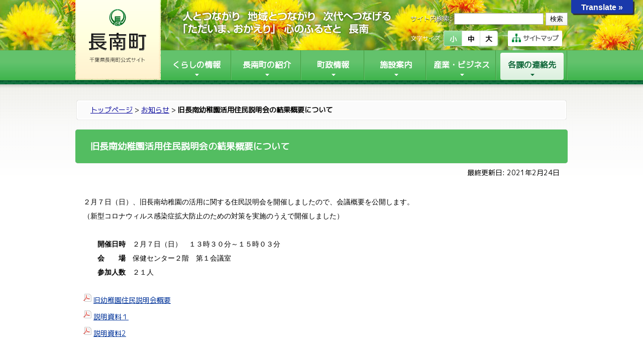

--- FILE ---
content_type: text/html; charset=UTF-8
request_url: https://www.town.chonan.chiba.jp/osirase/26858/
body_size: 9593
content:
<!DOCTYPE html>
<html lang="ja"><head>
<meta charset="utf-8">
<title>長南町公式ホームページ</title>
<meta name="description" content="千葉県長南町の公式ホームページです。町の紹介、観光案内、町政情報など。" />
<meta name="keywords" content="長南町,長南,長生郡,笠森観音,熊野の清水,紅花" />
<link rel="stylesheet" href="https://www.town.chonan.chiba.jp/wp-content/themes/chonan/style.css?1737157232" type="text/css" />
<link rel="stylesheet" href="/wp-content/themes/chonan/style_renew.css?0423" type="text/css" />
<link href="https://fonts.googleapis.com/css?family=M+PLUS+1p" rel="stylesheet">
<link href="/favicon.ico" rel="shortcut icon">
<script src="https://www.town.chonan.chiba.jp/wp-content/themes/chonan/js/jquery.js"></script>
<script src="https://www.town.chonan.chiba.jp/wp-content/themes/chonan/js/jquery.cookie.js"></script>
<script src="https://www.town.chonan.chiba.jp/wp-content/themes/chonan/js/fontsize.js"></script>
<script src="https://ajax.googleapis.com/ajax/libs/jquery/1.6.2/jquery.min.js"></script>
<script src="https://www.town.chonan.chiba.jp/wp-content/themes/chonan/js/top.js"></script>
<meta name='robots' content='max-image-preview:large' />
<link rel='dns-prefetch' href='//translate.google.com' />
<link rel='dns-prefetch' href='//www.googletagmanager.com' />
<link rel="alternate" title="oEmbed (JSON)" type="application/json+oembed" href="https://www.town.chonan.chiba.jp/wp-json/oembed/1.0/embed?url=https%3A%2F%2Fwww.town.chonan.chiba.jp%2Fosirase%2F26858%2F" />
<link rel="alternate" title="oEmbed (XML)" type="text/xml+oembed" href="https://www.town.chonan.chiba.jp/wp-json/oembed/1.0/embed?url=https%3A%2F%2Fwww.town.chonan.chiba.jp%2Fosirase%2F26858%2F&#038;format=xml" />
<style id='wp-img-auto-sizes-contain-inline-css' type='text/css'>
img:is([sizes=auto i],[sizes^="auto," i]){contain-intrinsic-size:3000px 1500px}
/*# sourceURL=wp-img-auto-sizes-contain-inline-css */
</style>
<style id='wp-emoji-styles-inline-css' type='text/css'>

	img.wp-smiley, img.emoji {
		display: inline !important;
		border: none !important;
		box-shadow: none !important;
		height: 1em !important;
		width: 1em !important;
		margin: 0 0.07em !important;
		vertical-align: -0.1em !important;
		background: none !important;
		padding: 0 !important;
	}
/*# sourceURL=wp-emoji-styles-inline-css */
</style>
<style id='wp-block-library-inline-css' type='text/css'>
:root{--wp-block-synced-color:#7a00df;--wp-block-synced-color--rgb:122,0,223;--wp-bound-block-color:var(--wp-block-synced-color);--wp-editor-canvas-background:#ddd;--wp-admin-theme-color:#007cba;--wp-admin-theme-color--rgb:0,124,186;--wp-admin-theme-color-darker-10:#006ba1;--wp-admin-theme-color-darker-10--rgb:0,107,160.5;--wp-admin-theme-color-darker-20:#005a87;--wp-admin-theme-color-darker-20--rgb:0,90,135;--wp-admin-border-width-focus:2px}@media (min-resolution:192dpi){:root{--wp-admin-border-width-focus:1.5px}}.wp-element-button{cursor:pointer}:root .has-very-light-gray-background-color{background-color:#eee}:root .has-very-dark-gray-background-color{background-color:#313131}:root .has-very-light-gray-color{color:#eee}:root .has-very-dark-gray-color{color:#313131}:root .has-vivid-green-cyan-to-vivid-cyan-blue-gradient-background{background:linear-gradient(135deg,#00d084,#0693e3)}:root .has-purple-crush-gradient-background{background:linear-gradient(135deg,#34e2e4,#4721fb 50%,#ab1dfe)}:root .has-hazy-dawn-gradient-background{background:linear-gradient(135deg,#faaca8,#dad0ec)}:root .has-subdued-olive-gradient-background{background:linear-gradient(135deg,#fafae1,#67a671)}:root .has-atomic-cream-gradient-background{background:linear-gradient(135deg,#fdd79a,#004a59)}:root .has-nightshade-gradient-background{background:linear-gradient(135deg,#330968,#31cdcf)}:root .has-midnight-gradient-background{background:linear-gradient(135deg,#020381,#2874fc)}:root{--wp--preset--font-size--normal:16px;--wp--preset--font-size--huge:42px}.has-regular-font-size{font-size:1em}.has-larger-font-size{font-size:2.625em}.has-normal-font-size{font-size:var(--wp--preset--font-size--normal)}.has-huge-font-size{font-size:var(--wp--preset--font-size--huge)}.has-text-align-center{text-align:center}.has-text-align-left{text-align:left}.has-text-align-right{text-align:right}.has-fit-text{white-space:nowrap!important}#end-resizable-editor-section{display:none}.aligncenter{clear:both}.items-justified-left{justify-content:flex-start}.items-justified-center{justify-content:center}.items-justified-right{justify-content:flex-end}.items-justified-space-between{justify-content:space-between}.screen-reader-text{border:0;clip-path:inset(50%);height:1px;margin:-1px;overflow:hidden;padding:0;position:absolute;width:1px;word-wrap:normal!important}.screen-reader-text:focus{background-color:#ddd;clip-path:none;color:#444;display:block;font-size:1em;height:auto;left:5px;line-height:normal;padding:15px 23px 14px;text-decoration:none;top:5px;width:auto;z-index:100000}html :where(.has-border-color){border-style:solid}html :where([style*=border-top-color]){border-top-style:solid}html :where([style*=border-right-color]){border-right-style:solid}html :where([style*=border-bottom-color]){border-bottom-style:solid}html :where([style*=border-left-color]){border-left-style:solid}html :where([style*=border-width]){border-style:solid}html :where([style*=border-top-width]){border-top-style:solid}html :where([style*=border-right-width]){border-right-style:solid}html :where([style*=border-bottom-width]){border-bottom-style:solid}html :where([style*=border-left-width]){border-left-style:solid}html :where(img[class*=wp-image-]){height:auto;max-width:100%}:where(figure){margin:0 0 1em}html :where(.is-position-sticky){--wp-admin--admin-bar--position-offset:var(--wp-admin--admin-bar--height,0px)}@media screen and (max-width:600px){html :where(.is-position-sticky){--wp-admin--admin-bar--position-offset:0px}}

/*# sourceURL=wp-block-library-inline-css */
</style><style id='global-styles-inline-css' type='text/css'>
:root{--wp--preset--aspect-ratio--square: 1;--wp--preset--aspect-ratio--4-3: 4/3;--wp--preset--aspect-ratio--3-4: 3/4;--wp--preset--aspect-ratio--3-2: 3/2;--wp--preset--aspect-ratio--2-3: 2/3;--wp--preset--aspect-ratio--16-9: 16/9;--wp--preset--aspect-ratio--9-16: 9/16;--wp--preset--color--black: #000000;--wp--preset--color--cyan-bluish-gray: #abb8c3;--wp--preset--color--white: #ffffff;--wp--preset--color--pale-pink: #f78da7;--wp--preset--color--vivid-red: #cf2e2e;--wp--preset--color--luminous-vivid-orange: #ff6900;--wp--preset--color--luminous-vivid-amber: #fcb900;--wp--preset--color--light-green-cyan: #7bdcb5;--wp--preset--color--vivid-green-cyan: #00d084;--wp--preset--color--pale-cyan-blue: #8ed1fc;--wp--preset--color--vivid-cyan-blue: #0693e3;--wp--preset--color--vivid-purple: #9b51e0;--wp--preset--gradient--vivid-cyan-blue-to-vivid-purple: linear-gradient(135deg,rgb(6,147,227) 0%,rgb(155,81,224) 100%);--wp--preset--gradient--light-green-cyan-to-vivid-green-cyan: linear-gradient(135deg,rgb(122,220,180) 0%,rgb(0,208,130) 100%);--wp--preset--gradient--luminous-vivid-amber-to-luminous-vivid-orange: linear-gradient(135deg,rgb(252,185,0) 0%,rgb(255,105,0) 100%);--wp--preset--gradient--luminous-vivid-orange-to-vivid-red: linear-gradient(135deg,rgb(255,105,0) 0%,rgb(207,46,46) 100%);--wp--preset--gradient--very-light-gray-to-cyan-bluish-gray: linear-gradient(135deg,rgb(238,238,238) 0%,rgb(169,184,195) 100%);--wp--preset--gradient--cool-to-warm-spectrum: linear-gradient(135deg,rgb(74,234,220) 0%,rgb(151,120,209) 20%,rgb(207,42,186) 40%,rgb(238,44,130) 60%,rgb(251,105,98) 80%,rgb(254,248,76) 100%);--wp--preset--gradient--blush-light-purple: linear-gradient(135deg,rgb(255,206,236) 0%,rgb(152,150,240) 100%);--wp--preset--gradient--blush-bordeaux: linear-gradient(135deg,rgb(254,205,165) 0%,rgb(254,45,45) 50%,rgb(107,0,62) 100%);--wp--preset--gradient--luminous-dusk: linear-gradient(135deg,rgb(255,203,112) 0%,rgb(199,81,192) 50%,rgb(65,88,208) 100%);--wp--preset--gradient--pale-ocean: linear-gradient(135deg,rgb(255,245,203) 0%,rgb(182,227,212) 50%,rgb(51,167,181) 100%);--wp--preset--gradient--electric-grass: linear-gradient(135deg,rgb(202,248,128) 0%,rgb(113,206,126) 100%);--wp--preset--gradient--midnight: linear-gradient(135deg,rgb(2,3,129) 0%,rgb(40,116,252) 100%);--wp--preset--font-size--small: 13px;--wp--preset--font-size--medium: 20px;--wp--preset--font-size--large: 36px;--wp--preset--font-size--x-large: 42px;--wp--preset--spacing--20: 0.44rem;--wp--preset--spacing--30: 0.67rem;--wp--preset--spacing--40: 1rem;--wp--preset--spacing--50: 1.5rem;--wp--preset--spacing--60: 2.25rem;--wp--preset--spacing--70: 3.38rem;--wp--preset--spacing--80: 5.06rem;--wp--preset--shadow--natural: 6px 6px 9px rgba(0, 0, 0, 0.2);--wp--preset--shadow--deep: 12px 12px 50px rgba(0, 0, 0, 0.4);--wp--preset--shadow--sharp: 6px 6px 0px rgba(0, 0, 0, 0.2);--wp--preset--shadow--outlined: 6px 6px 0px -3px rgb(255, 255, 255), 6px 6px rgb(0, 0, 0);--wp--preset--shadow--crisp: 6px 6px 0px rgb(0, 0, 0);}:where(.is-layout-flex){gap: 0.5em;}:where(.is-layout-grid){gap: 0.5em;}body .is-layout-flex{display: flex;}.is-layout-flex{flex-wrap: wrap;align-items: center;}.is-layout-flex > :is(*, div){margin: 0;}body .is-layout-grid{display: grid;}.is-layout-grid > :is(*, div){margin: 0;}:where(.wp-block-columns.is-layout-flex){gap: 2em;}:where(.wp-block-columns.is-layout-grid){gap: 2em;}:where(.wp-block-post-template.is-layout-flex){gap: 1.25em;}:where(.wp-block-post-template.is-layout-grid){gap: 1.25em;}.has-black-color{color: var(--wp--preset--color--black) !important;}.has-cyan-bluish-gray-color{color: var(--wp--preset--color--cyan-bluish-gray) !important;}.has-white-color{color: var(--wp--preset--color--white) !important;}.has-pale-pink-color{color: var(--wp--preset--color--pale-pink) !important;}.has-vivid-red-color{color: var(--wp--preset--color--vivid-red) !important;}.has-luminous-vivid-orange-color{color: var(--wp--preset--color--luminous-vivid-orange) !important;}.has-luminous-vivid-amber-color{color: var(--wp--preset--color--luminous-vivid-amber) !important;}.has-light-green-cyan-color{color: var(--wp--preset--color--light-green-cyan) !important;}.has-vivid-green-cyan-color{color: var(--wp--preset--color--vivid-green-cyan) !important;}.has-pale-cyan-blue-color{color: var(--wp--preset--color--pale-cyan-blue) !important;}.has-vivid-cyan-blue-color{color: var(--wp--preset--color--vivid-cyan-blue) !important;}.has-vivid-purple-color{color: var(--wp--preset--color--vivid-purple) !important;}.has-black-background-color{background-color: var(--wp--preset--color--black) !important;}.has-cyan-bluish-gray-background-color{background-color: var(--wp--preset--color--cyan-bluish-gray) !important;}.has-white-background-color{background-color: var(--wp--preset--color--white) !important;}.has-pale-pink-background-color{background-color: var(--wp--preset--color--pale-pink) !important;}.has-vivid-red-background-color{background-color: var(--wp--preset--color--vivid-red) !important;}.has-luminous-vivid-orange-background-color{background-color: var(--wp--preset--color--luminous-vivid-orange) !important;}.has-luminous-vivid-amber-background-color{background-color: var(--wp--preset--color--luminous-vivid-amber) !important;}.has-light-green-cyan-background-color{background-color: var(--wp--preset--color--light-green-cyan) !important;}.has-vivid-green-cyan-background-color{background-color: var(--wp--preset--color--vivid-green-cyan) !important;}.has-pale-cyan-blue-background-color{background-color: var(--wp--preset--color--pale-cyan-blue) !important;}.has-vivid-cyan-blue-background-color{background-color: var(--wp--preset--color--vivid-cyan-blue) !important;}.has-vivid-purple-background-color{background-color: var(--wp--preset--color--vivid-purple) !important;}.has-black-border-color{border-color: var(--wp--preset--color--black) !important;}.has-cyan-bluish-gray-border-color{border-color: var(--wp--preset--color--cyan-bluish-gray) !important;}.has-white-border-color{border-color: var(--wp--preset--color--white) !important;}.has-pale-pink-border-color{border-color: var(--wp--preset--color--pale-pink) !important;}.has-vivid-red-border-color{border-color: var(--wp--preset--color--vivid-red) !important;}.has-luminous-vivid-orange-border-color{border-color: var(--wp--preset--color--luminous-vivid-orange) !important;}.has-luminous-vivid-amber-border-color{border-color: var(--wp--preset--color--luminous-vivid-amber) !important;}.has-light-green-cyan-border-color{border-color: var(--wp--preset--color--light-green-cyan) !important;}.has-vivid-green-cyan-border-color{border-color: var(--wp--preset--color--vivid-green-cyan) !important;}.has-pale-cyan-blue-border-color{border-color: var(--wp--preset--color--pale-cyan-blue) !important;}.has-vivid-cyan-blue-border-color{border-color: var(--wp--preset--color--vivid-cyan-blue) !important;}.has-vivid-purple-border-color{border-color: var(--wp--preset--color--vivid-purple) !important;}.has-vivid-cyan-blue-to-vivid-purple-gradient-background{background: var(--wp--preset--gradient--vivid-cyan-blue-to-vivid-purple) !important;}.has-light-green-cyan-to-vivid-green-cyan-gradient-background{background: var(--wp--preset--gradient--light-green-cyan-to-vivid-green-cyan) !important;}.has-luminous-vivid-amber-to-luminous-vivid-orange-gradient-background{background: var(--wp--preset--gradient--luminous-vivid-amber-to-luminous-vivid-orange) !important;}.has-luminous-vivid-orange-to-vivid-red-gradient-background{background: var(--wp--preset--gradient--luminous-vivid-orange-to-vivid-red) !important;}.has-very-light-gray-to-cyan-bluish-gray-gradient-background{background: var(--wp--preset--gradient--very-light-gray-to-cyan-bluish-gray) !important;}.has-cool-to-warm-spectrum-gradient-background{background: var(--wp--preset--gradient--cool-to-warm-spectrum) !important;}.has-blush-light-purple-gradient-background{background: var(--wp--preset--gradient--blush-light-purple) !important;}.has-blush-bordeaux-gradient-background{background: var(--wp--preset--gradient--blush-bordeaux) !important;}.has-luminous-dusk-gradient-background{background: var(--wp--preset--gradient--luminous-dusk) !important;}.has-pale-ocean-gradient-background{background: var(--wp--preset--gradient--pale-ocean) !important;}.has-electric-grass-gradient-background{background: var(--wp--preset--gradient--electric-grass) !important;}.has-midnight-gradient-background{background: var(--wp--preset--gradient--midnight) !important;}.has-small-font-size{font-size: var(--wp--preset--font-size--small) !important;}.has-medium-font-size{font-size: var(--wp--preset--font-size--medium) !important;}.has-large-font-size{font-size: var(--wp--preset--font-size--large) !important;}.has-x-large-font-size{font-size: var(--wp--preset--font-size--x-large) !important;}
/*# sourceURL=global-styles-inline-css */
</style>

<style id='classic-theme-styles-inline-css' type='text/css'>
/*! This file is auto-generated */
.wp-block-button__link{color:#fff;background-color:#32373c;border-radius:9999px;box-shadow:none;text-decoration:none;padding:calc(.667em + 2px) calc(1.333em + 2px);font-size:1.125em}.wp-block-file__button{background:#32373c;color:#fff;text-decoration:none}
/*# sourceURL=/wp-includes/css/classic-themes.min.css */
</style>
<link rel='stylesheet' id='contact-form-7-css' href='https://www.town.chonan.chiba.jp/wp-content/plugins/contact-form-7/includes/css/styles.css?ver=6.1.4' type='text/css' media='all' />
<link rel='stylesheet' id='google-language-translator-css' href='https://www.town.chonan.chiba.jp/wp-content/plugins/google-language-translator/css/style.css?ver=6.0.20' type='text/css' media='' />
<link rel='stylesheet' id='glt-toolbar-styles-css' href='https://www.town.chonan.chiba.jp/wp-content/plugins/google-language-translator/css/toolbar.css?ver=6.0.20' type='text/css' media='' />
<link rel='stylesheet' id='meteor-slides-css' href='https://www.town.chonan.chiba.jp/wp-content/plugins/meteor-slides/css/meteor-slides.css?ver=1.0' type='text/css' media='all' />
<script type="text/javascript" src="https://www.town.chonan.chiba.jp/wp-includes/js/jquery/jquery.min.js?ver=3.7.1" id="jquery-core-js"></script>
<script type="text/javascript" src="https://www.town.chonan.chiba.jp/wp-includes/js/jquery/jquery-migrate.min.js?ver=3.4.1" id="jquery-migrate-js"></script>
<script type="text/javascript" src="https://www.town.chonan.chiba.jp/wp-content/plugins/meteor-slides/js/jquery.cycle.all.js?ver=6.9" id="jquery-cycle-js"></script>
<script type="text/javascript" src="https://www.town.chonan.chiba.jp/wp-content/plugins/meteor-slides/js/jquery.metadata.v2.js?ver=6.9" id="jquery-metadata-js"></script>
<script type="text/javascript" src="https://www.town.chonan.chiba.jp/wp-content/plugins/meteor-slides/js/jquery.touchwipe.1.1.1.js?ver=6.9" id="jquery-touchwipe-js"></script>
<script type="text/javascript" id="meteorslides-script-js-extra">
/* <![CDATA[ */
var meteorslidessettings = {"meteorslideshowspeed":"500","meteorslideshowduration":"6000","meteorslideshowheight":"242","meteorslideshowwidth":"474","meteorslideshowtransition":"fade"};
//# sourceURL=meteorslides-script-js-extra
/* ]]> */
</script>
<script type="text/javascript" src="https://www.town.chonan.chiba.jp/wp-content/plugins/meteor-slides/js/slideshow.js?ver=6.9" id="meteorslides-script-js"></script>
<link rel="https://api.w.org/" href="https://www.town.chonan.chiba.jp/wp-json/" /><link rel="alternate" title="JSON" type="application/json" href="https://www.town.chonan.chiba.jp/wp-json/wp/v2/posts/26858" /><link rel="EditURI" type="application/rsd+xml" title="RSD" href="https://www.town.chonan.chiba.jp/xmlrpc.php?rsd" />
<meta name="generator" content="WordPress 6.9" />
<link rel="canonical" href="https://www.town.chonan.chiba.jp/osirase/26858/" />
<link rel='shortlink' href='https://www.town.chonan.chiba.jp/?p=26858' />
<style>#glt-translate-trigger {
  box-shadow: 3px 3px 1px #333;
  border-bottom-right-radius: .25rem;
  border-bottom-left-radius: .25rem;
}
@media screen and (min-width: 1300px) {
  #glt-translate-trigger {
    right: calc(((100vw - 1000px) / 2) - 130px);
  }
}p.hello{font-size:12px;color:darkgray;}#google_language_translator,#flags{text-align:left;}#google_language_translator{clear:both;}#flags{width:165px;}#flags a{display:inline-block;margin-right:2px;}#google_language_translator{width:auto!important;}div.skiptranslate.goog-te-gadget{display:inline!important;}.goog-tooltip{display: none!important;}.goog-tooltip:hover{display: none!important;}.goog-text-highlight{background-color:transparent!important;border:none!important;box-shadow:none!important;}#google_language_translator select.goog-te-combo{color:#32373c;}#google_language_translator{color:transparent;}body{top:0px!important;}#goog-gt-{display:none!important;}font font{background-color:transparent!important;box-shadow:none!important;position:initial!important;}#glt-translate-trigger{bottom:auto;top:0;}.tool-container.tool-top{top:50px!important;bottom:auto!important;}.tool-container.tool-top .arrow{border-color:transparent transparent #d0cbcb; top:-14px;}#glt-translate-trigger > span{color:#ffffff;}#glt-translate-trigger{background:#1a39ab;}.goog-te-gadget .goog-te-combo{width:100%;}</style><meta name="generator" content="Site Kit by Google 1.170.0" /><!-- Google tag (gtag.js) -->
<script async src="https://www.googletagmanager.com/gtag/js?id=G-6NXFC0FJX6"></script>
<script>
  window.dataLayer = window.dataLayer || [];
  function gtag(){dataLayer.push(arguments);}
  gtag('js', new Date());

  gtag('config', 'G-6NXFC0FJX6');
</script>
<meta name="google-site-verification" content="I_G9xrzIO4Da-29KDJBr_QJcPbAcrl0MEtxcPTf6Dvg" />
<!-- Google Tag Manager -->
<script>(function(w,d,s,l,i){w[l]=w[l]||[];w[l].push({'gtm.start':
new Date().getTime(),event:'gtm.js'});var f=d.getElementsByTagName(s)[0],
j=d.createElement(s),dl=l!='dataLayer'?'&l='+l:'';j.async=true;j.src=
'https://www.googletagmanager.com/gtm.js?id='+i+dl;f.parentNode.insertBefore(j,f);
})(window,document,'script','dataLayer','GTM-WNKPFFNX');</script>
<!-- End Google Tag Manager -->
</head>
<body class="wp-singular post-template-default single single-post postid-26858 single-format-standard wp-theme-chonan">
<!-- Google Tag Manager (noscript) -->
<noscript><iframe src="https://www.googletagmanager.com/ns.html?id=GTM-WNKPFFNX"
height="0" width="0" style="display:none;visibility:hidden"></iframe></noscript>
<!-- End Google Tag Manager (noscript) -->
<a id="top"></a>
<div id="wrap">
<div id="header">
	<div id="header-inner">
		<div class="logo"><a href="https://www.town.chonan.chiba.jp/"><img src="https://www.town.chonan.chiba.jp/wp-content/themes/chonan/img/logo.png" alt="長南町" width="170"></a></div>
		<div class="head-navi clearfix">
			<div class="top-l pc"><img src="https://www.town.chonan.chiba.jp/wp-content/themes/chonan/img/toptext.png" alt="自然が誇り　住むことが誇り　元気な町　長南" width="424"></div>
			<div class="topnavi">
				<div id="SearchForm">
					<form method="get" action="https://www.town.chonan.chiba.jp/">
						<div>
							<label>サイト内検索:</label>
							<input id="s" type="text" name="s" />
							<input id="submit_button" type="submit" value=" 検索 " />
						</div>
					</form>
				</div>
				<ul id="fontSize" class="pc">
					<li>文字サイズ</li>
					<li><span class="changeBtn">小</span></li>
					<li><span class="changeBtn">中</span></li>
					<li><span class="changeBtn">大</span></li>
				</ul>
				<p class="link"><a href="https://www.town.chonan.chiba.jp/sitemap/"><img src="https://www.town.chonan.chiba.jp/wp-content/themes/chonan/img/ico_sitemap.png" alt="サイトマップ">サイトマップ</a></p>
				<div class="btn search sp"><a href="#"><img src="https://www.town.chonan.chiba.jp/wp-content/themes/chonan/img/ico_search.png" style="width: 7vw;" alt="">検索</a></div>
				<div class="btn menu sp"><a href="#"><img src="https://www.town.chonan.chiba.jp/wp-content/themes/chonan/img/ico_menu.png" style="width: 7vw;" alt="">メニュー</a></div>
			</div><!-- #topnavi end -->
		</div>
		<div class="navi">
						<ul class="osirase">
				<li class="kurashi"><a href="https://www.town.chonan.chiba.jp/kurashi-jouho/"><span>くらしの情報</span></a></li>
				<li class="shoukai"><a href="https://www.town.chonan.chiba.jp/shoukai/"><span>長南町の紹介</span></a></li>
				<li class="chousei"><a href="https://www.town.chonan.chiba.jp/chousei/"><span>町政情報</span></a></li>
				<li class="shisetsu"><a href="https://www.town.chonan.chiba.jp/shisetsu/"><span>施設案内</span></a></li>
				<li class="sangyou"><a href="https://www.town.chonan.chiba.jp/sangyou/"><span>産業・ビジネス</span></a></li>
				<li class="contact on"><a href="https://www.town.chonan.chiba.jp/shisetsu/87/"><span>各課の連絡先</span></a></li>
			</ul>
		</div>
		<div class="menuBox menuBox01">
			<div class="close02"><a href="#"><span><img src="https://www.town.chonan.chiba.jp/wp-content/themes/chonan/img/close.png" alt="閉じる" width="20"></span>閉じる</a></div>
			<div class="ttlBox">
				<p>文字サイズ</p>
				<ul id="fontSizeSp">
					<li><span class="changeBtn on">標準</span></li>
					<li><span class="changeBtn">拡大</span></li>
				</ul>
			</div>
			<ul class="menuUl">
					<li><a href="https://www.town.chonan.chiba.jp/kurashi-jouho/"><span><img src="https://www.town.chonan.chiba.jp/wp-content/themes/chonan/img/memo.svg" alt="くらしの情報" width="16"></span>くらしの情報</a></li>
					<li><a href="https://www.town.chonan.chiba.jp/shoukai/"><span><img src="https://www.town.chonan.chiba.jp/wp-content/themes/chonan/img/bill.svg" alt="長南町の紹介" width="16"></span>長南町の紹介</a></li>
					<li><a href="https://www.town.chonan.chiba.jp/chousei/"><span><img src="https://www.town.chonan.chiba.jp/wp-content/themes/chonan/img/pen.svg" alt="町政情報" width="17"></span>町政情報</a></li>
					<li><a href="https://www.town.chonan.chiba.jp/shisetsu/"><span><img src="https://www.town.chonan.chiba.jp/wp-content/themes/chonan/img/note.svg" alt="施設案内" width="18"></span>施設案内</a></li>
					<li><a href="https://www.town.chonan.chiba.jp/sangyou/"><span><img src="https://www.town.chonan.chiba.jp/wp-content/themes/chonan/img/conf_3.svg" alt="産業・ビジネス" width="19"></span>産業・ビジネス</a></li>
					<li><a href="https://www.town.chonan.chiba.jp/shisetsu/87/"><span><img src="https://www.town.chonan.chiba.jp/wp-content/themes/chonan/img/tel.svg" alt="各課の連絡先" width="17"></span>各課の連絡先</a></li>
			</ul>
			<div class="close"><a href="#">閉じる<img src="https://www.town.chonan.chiba.jp/wp-content/themes/chonan/img/close.png" alt="閉じる" width="14"></a></div>
		</div>
		<div class="menuBox searchBox">
			<div class="close02"><a href="#"><span><img src="https://www.town.chonan.chiba.jp/wp-content/themes/chonan/img/close.png" alt="閉じる" width="20"></span>閉じる</a></div>
			<p class="searchP"><img src="https://www.town.chonan.chiba.jp/wp-content/themes/chonan/img/ico_search.png" alt="サイト内検索" width="18">サイト内検索</p>
			<div class="sub">
				<form method="get" action="https://www.town.chonan.chiba.jp/">
					<input type="text" value="" name="s" placeholder="キーワードを入力してください">
					<input type="submit" value="検索">
				</form>
			</div>
			<div class="close"><a href="#">閉じる<img src="https://www.town.chonan.chiba.jp/wp-content/themes/chonan/img/close.png" alt="閉じる" width="14"></a></div>
		</div>
		<div class="cover"></div>
	</div><!-- #header-inner end -->
</div><!-- #header end -->
<div id="changeArea">
<div id="contents">
	<div id="contentsbox">
    <div id="pankuzu"><a href="https://www.town.chonan.chiba.jp/">トップページ</a> &gt; <a href="https://www.town.chonan.chiba.jp/osirase/">お知らせ</a> &gt; <strong class="current">旧長南幼稚園活用住民説明会の結果概要について</strong></div>
	
	<h1 class="title">旧長南幼稚園活用住民説明会の結果概要について</h1>
    <div id="single">
    <p class="koushin">最終更新日: 2021年2月24日</p>
	<p><span style="font-family: arial, helvetica, sans-serif;">２月７日（日）、旧長南幼稚園の活用に関する住民説明会を開催しましたので、会議概要を公開します。</span></p>
<p><span style="font-family: arial, helvetica, sans-serif;">（新型コロナウィルス感染症拡大防止のための対策を実施のうえで開催しました）　</span></p>
<p>&nbsp;</p>
<p><span style="font-family: arial, helvetica, sans-serif;">　　<strong>開催日時</strong>　２月７日（日）　１３時３０分～１５時０３分</span></p>
<p><span style="font-family: arial, helvetica, sans-serif;">　　<strong>会　　場</strong>　保健センター２階　第１会議室</span></p>
<p><span style="font-family: arial, helvetica, sans-serif;">　　<strong>参加人数</strong>　２１人</span></p>
<p>&nbsp;</p>
<p><a href="https://www.town.chonan.chiba.jp/wp-content/uploads/2021/02/56126da3c564fb3cb5b7776f7dcf575d.pdf">旧幼稚園住民説明会概要</a></p>
<p><a href="https://www.town.chonan.chiba.jp/wp-content/uploads/2021/01/14f98850f43f0bfdb7752545956e5c18.pdf">説明資料１</a></p>
<p><a href="https://www.town.chonan.chiba.jp/wp-content/uploads/2021/02/c459c90669941a0016b1b3493f29b1be.pdf">説明資料2</a></p>
<p>&nbsp;</p>
<p>&nbsp;</p>

	
	    </div>
    </div><!-- contentsbox end -->
    
</div><!-- contents end -->
</div><!-- #change area end -->

          
        
<div class="to_top clearfix"><a href="#top">ページの先頭へ戻る</a></div>

<div id="footer">
	<div class="footer-inner"><img src="https://www.town.chonan.chiba.jp/wp-content/themes/chonan/img/footer-chonamaru.gif" alt="ちょな丸" width="108" height="150" class="chonamaru">
		<p class="sitemap"><a href="https://www.town.chonan.chiba.jp/about/">サイトポリシー</a></p>
		<p>長南町役場　<br class="sp">〒297-0192　千葉県長生郡長南町長南2110番地<br>
			TEL:<a href="tel:0475462111">0475-46-2111</a>　FAX:0475-46-1214</p>
		法人番号：1000020124273<br>
		<p class="copy">Copyright © 長南町役場,All Rights Reserved.</p>
	</div>
</div><!-- #footer end -->

</div><!-- #wrap end -->
<script type="speculationrules">
{"prefetch":[{"source":"document","where":{"and":[{"href_matches":"/*"},{"not":{"href_matches":["/wp-*.php","/wp-admin/*","/wp-content/uploads/*","/wp-content/*","/wp-content/plugins/*","/wp-content/themes/chonan/*","/*\\?(.+)"]}},{"not":{"selector_matches":"a[rel~=\"nofollow\"]"}},{"not":{"selector_matches":".no-prefetch, .no-prefetch a"}}]},"eagerness":"conservative"}]}
</script>
<div id="glt-translate-trigger"><span class="translate">Translate »</span></div><div id="glt-toolbar"></div><div id="flags" style="display:none" class="size24"><ul id="sortable" class="ui-sortable"><li id="Chinese (Simplified)"><a href="#" title="Chinese (Simplified)" class="nturl notranslate zh-CN flag Chinese (Simplified)"></a></li><li id="Chinese (Traditional)"><a href="#" title="Chinese (Traditional)" class="nturl notranslate zh-TW flag Chinese (Traditional)"></a></li><li id="English"><a href="#" title="English" class="nturl notranslate en flag united-states"></a></li><li id="Korean"><a href="#" title="Korean" class="nturl notranslate ko flag Korean"></a></li></ul></div><div id='glt-footer'><div id="google_language_translator" class="default-language-ja"></div></div><script>function GoogleLanguageTranslatorInit() { new google.translate.TranslateElement({pageLanguage: 'ja', includedLanguages:'zh-CN,zh-TW,en,ko', autoDisplay: false}, 'google_language_translator');}</script><script type="text/javascript" src="https://www.town.chonan.chiba.jp/wp-includes/js/dist/hooks.min.js?ver=dd5603f07f9220ed27f1" id="wp-hooks-js"></script>
<script type="text/javascript" src="https://www.town.chonan.chiba.jp/wp-includes/js/dist/i18n.min.js?ver=c26c3dc7bed366793375" id="wp-i18n-js"></script>
<script type="text/javascript" id="wp-i18n-js-after">
/* <![CDATA[ */
wp.i18n.setLocaleData( { 'text direction\u0004ltr': [ 'ltr' ] } );
//# sourceURL=wp-i18n-js-after
/* ]]> */
</script>
<script type="text/javascript" src="https://www.town.chonan.chiba.jp/wp-content/plugins/contact-form-7/includes/swv/js/index.js?ver=6.1.4" id="swv-js"></script>
<script type="text/javascript" id="contact-form-7-js-translations">
/* <![CDATA[ */
( function( domain, translations ) {
	var localeData = translations.locale_data[ domain ] || translations.locale_data.messages;
	localeData[""].domain = domain;
	wp.i18n.setLocaleData( localeData, domain );
} )( "contact-form-7", {"translation-revision-date":"2025-11-30 08:12:23+0000","generator":"GlotPress\/4.0.3","domain":"messages","locale_data":{"messages":{"":{"domain":"messages","plural-forms":"nplurals=1; plural=0;","lang":"ja_JP"},"This contact form is placed in the wrong place.":["\u3053\u306e\u30b3\u30f3\u30bf\u30af\u30c8\u30d5\u30a9\u30fc\u30e0\u306f\u9593\u9055\u3063\u305f\u4f4d\u7f6e\u306b\u7f6e\u304b\u308c\u3066\u3044\u307e\u3059\u3002"],"Error:":["\u30a8\u30e9\u30fc:"]}},"comment":{"reference":"includes\/js\/index.js"}} );
//# sourceURL=contact-form-7-js-translations
/* ]]> */
</script>
<script type="text/javascript" id="contact-form-7-js-before">
/* <![CDATA[ */
var wpcf7 = {
    "api": {
        "root": "https:\/\/www.town.chonan.chiba.jp\/wp-json\/",
        "namespace": "contact-form-7\/v1"
    }
};
//# sourceURL=contact-form-7-js-before
/* ]]> */
</script>
<script type="text/javascript" src="https://www.town.chonan.chiba.jp/wp-content/plugins/contact-form-7/includes/js/index.js?ver=6.1.4" id="contact-form-7-js"></script>
<script type="text/javascript" src="https://www.town.chonan.chiba.jp/wp-content/plugins/google-language-translator/js/scripts.js?ver=6.0.20" id="scripts-js"></script>
<script type="text/javascript" src="//translate.google.com/translate_a/element.js?cb=GoogleLanguageTranslatorInit" id="scripts-google-js"></script>
<script id="wp-emoji-settings" type="application/json">
{"baseUrl":"https://s.w.org/images/core/emoji/17.0.2/72x72/","ext":".png","svgUrl":"https://s.w.org/images/core/emoji/17.0.2/svg/","svgExt":".svg","source":{"concatemoji":"https://www.town.chonan.chiba.jp/wp-includes/js/wp-emoji-release.min.js?ver=6.9"}}
</script>
<script type="module">
/* <![CDATA[ */
/*! This file is auto-generated */
const a=JSON.parse(document.getElementById("wp-emoji-settings").textContent),o=(window._wpemojiSettings=a,"wpEmojiSettingsSupports"),s=["flag","emoji"];function i(e){try{var t={supportTests:e,timestamp:(new Date).valueOf()};sessionStorage.setItem(o,JSON.stringify(t))}catch(e){}}function c(e,t,n){e.clearRect(0,0,e.canvas.width,e.canvas.height),e.fillText(t,0,0);t=new Uint32Array(e.getImageData(0,0,e.canvas.width,e.canvas.height).data);e.clearRect(0,0,e.canvas.width,e.canvas.height),e.fillText(n,0,0);const a=new Uint32Array(e.getImageData(0,0,e.canvas.width,e.canvas.height).data);return t.every((e,t)=>e===a[t])}function p(e,t){e.clearRect(0,0,e.canvas.width,e.canvas.height),e.fillText(t,0,0);var n=e.getImageData(16,16,1,1);for(let e=0;e<n.data.length;e++)if(0!==n.data[e])return!1;return!0}function u(e,t,n,a){switch(t){case"flag":return n(e,"\ud83c\udff3\ufe0f\u200d\u26a7\ufe0f","\ud83c\udff3\ufe0f\u200b\u26a7\ufe0f")?!1:!n(e,"\ud83c\udde8\ud83c\uddf6","\ud83c\udde8\u200b\ud83c\uddf6")&&!n(e,"\ud83c\udff4\udb40\udc67\udb40\udc62\udb40\udc65\udb40\udc6e\udb40\udc67\udb40\udc7f","\ud83c\udff4\u200b\udb40\udc67\u200b\udb40\udc62\u200b\udb40\udc65\u200b\udb40\udc6e\u200b\udb40\udc67\u200b\udb40\udc7f");case"emoji":return!a(e,"\ud83e\u1fac8")}return!1}function f(e,t,n,a){let r;const o=(r="undefined"!=typeof WorkerGlobalScope&&self instanceof WorkerGlobalScope?new OffscreenCanvas(300,150):document.createElement("canvas")).getContext("2d",{willReadFrequently:!0}),s=(o.textBaseline="top",o.font="600 32px Arial",{});return e.forEach(e=>{s[e]=t(o,e,n,a)}),s}function r(e){var t=document.createElement("script");t.src=e,t.defer=!0,document.head.appendChild(t)}a.supports={everything:!0,everythingExceptFlag:!0},new Promise(t=>{let n=function(){try{var e=JSON.parse(sessionStorage.getItem(o));if("object"==typeof e&&"number"==typeof e.timestamp&&(new Date).valueOf()<e.timestamp+604800&&"object"==typeof e.supportTests)return e.supportTests}catch(e){}return null}();if(!n){if("undefined"!=typeof Worker&&"undefined"!=typeof OffscreenCanvas&&"undefined"!=typeof URL&&URL.createObjectURL&&"undefined"!=typeof Blob)try{var e="postMessage("+f.toString()+"("+[JSON.stringify(s),u.toString(),c.toString(),p.toString()].join(",")+"));",a=new Blob([e],{type:"text/javascript"});const r=new Worker(URL.createObjectURL(a),{name:"wpTestEmojiSupports"});return void(r.onmessage=e=>{i(n=e.data),r.terminate(),t(n)})}catch(e){}i(n=f(s,u,c,p))}t(n)}).then(e=>{for(const n in e)a.supports[n]=e[n],a.supports.everything=a.supports.everything&&a.supports[n],"flag"!==n&&(a.supports.everythingExceptFlag=a.supports.everythingExceptFlag&&a.supports[n]);var t;a.supports.everythingExceptFlag=a.supports.everythingExceptFlag&&!a.supports.flag,a.supports.everything||((t=a.source||{}).concatemoji?r(t.concatemoji):t.wpemoji&&t.twemoji&&(r(t.twemoji),r(t.wpemoji)))});
//# sourceURL=https://www.town.chonan.chiba.jp/wp-includes/js/wp-emoji-loader.min.js
/* ]]> */
</script>
<script type="text/javascript" src="/_Incapsula_Resource?SWJIYLWA=719d34d31c8e3a6e6fffd425f7e032f3&ns=1&cb=1329992566" async></script></body>
</html>

--- FILE ---
content_type: text/css
request_url: https://www.town.chonan.chiba.jp/wp-content/themes/chonan/style.css?1737157232
body_size: 17426
content:
@charset "utf-8";

/*
Theme Name: chonan
*/
/**********************reset*************************/
html {
	overflow-y: scroll;
}
body, div, dl, dt, dd, ul, ol, li, h1, h2, h3, h4, h5, h6, pre, form, fieldset, input, textarea, p, blockquote, figure {
	margin: 0;
	padding: 0;
}
body {
	min-width: 1000px;
	font-size: 14px;
	*font-size: small;
	*font: x-small;
	background-image: url(img/bg.gif);
	background-repeat: repeat-x;
	background-position: 0 100px;
	text-size-adjust: none;
	-webkit-text-size-adjust: none;
}
body.home {
	min-width: inherit;
}
html > /**/
body {
	font-size: 14px;
}

body, td, th {
	font-family: "M PLUS 1p", "ヒラギノ角ゴ Pro W3", "Hiragino Kaku Gothic Pro", "メイリオ", Meiryo, Osaka, "ＭＳ Ｐゴシック", "MS PGothic", 'Noto Sans Japanese', 'Open Sans', serif !important;
}

a img { border: none; }
a {
	outline: none;
	color: #000099;
}
a:visited {	color: #000099; }
table {
	border-collapse: collapse;
	border-spacing: 0;
}
.clearfix:after {
	content: ".";
	display: block;
	height: 0;
	clear: both;
	visibility: hidden;
}
.clearfix {
	display: inline-block;
	position: relative;
}
/* Hides from IE-mac \*/
* html .clearfix { height: 1%; }
.clearfix { display: block; }
/* End hide from IE-mac */
.clear {
	clear: both;
	display: block;
	overflow: hidden;
	visibility: hidden;
	width: 0;
	height: 0;
}
.aligncenter {
	display: block;
	margin: 0 auto;
}
.alignright {
	float: right;
	margin-left: 20px;
	margin-bottom: 20px;
}
.alignleft {
	float: left;
	margin-right: 20px;
	margin-bottom: 20px;
}
img {
	max-width: 100%;
	height: auto;
}
.sp { display: none !important; }
a[href^="tel:"] {
	color: #000;
	cursor: default;
	pointer-events: none;
	text-decoration: none;
}
@media all and (max-width: 990px) {
	html > body { font-size: 14px; }
}
@media all and (max-width: 767px) {
	html > body {
		min-width: inherit;
		font-size: 13px;
		background: none;
	}
	.pc { display: none !important; }
	.sp { display: block !important; }
	a[href^="tel:"] {
		cursor: pointer;
		pointer-events: auto;
	}
}
/***********************************************/
#wrap {
	width: 100%;
	height: auto;
	min-height: 100vh;
	display: flex;
	flex-direction: column;
	flex-wrap: nowrap;
}
/****************************************
header
*****************************************/
#header {
	width: 100%;
	background-image: url(img/header-bg.jpg);
	background-position: top center;
	background-repeat: no-repeat;
	height: 160px;
	flex-grow: 0;
}
#header #header-inner {
	max-width: 980px;
	margin: 0 auto;
}
#header #header-inner .logo {
	float: left;
	width: 170px;
	height: 160px;
}
#header .head-navi {
	width: 810px;
	height: 100px;
	float: right;
}
#header #header-inner .top-l {
	float: left;
	padding: 20px 0 0 40px;
}
#header #header-inner .topnavi {
	float: right;
	margin-top: 25px;
}
#header #header-inner .topnavi .link {
	margin-left: 20px;
	display: inline-block;
	width: 108px;
}
#header #header-inner .topnavi .link a {
	padding: 6px 2px 6px 8px;
	display: block;
	color: #666;
	font-size: 13px;
	font-weight: bold;
	letter-spacing: -1.4px;
	text-decoration: none;
	background-color: #fff;
	border-radius: 2px;
}
#header #header-inner .topnavi .link a img {
	width: 18px;
	margin-right: 4px;
	vertical-align: -3px;
}
/*フォントサイズ*/
ul#fontSize {
	*zoom: 1;
	/*forIE6,7*/
	float: left;
	display: flex;
	align-items: center;
	justify-content: flex-start;
}
ul#fontSize:after {
	content: "";
	display: block;
	clear: both;
}
ul#fontSize li {
	list-style-type: none;
}
ul#fontSize li:first-child {
	margin-right: 6px;
	color: #fff;
	font-size: 12px;
}
ul#fontSize li span {
	padding-top: 2px;
	display: flex;
	width: 36px;
	height: 31px;
	font-weight: bold;
	justify-content: center;
	align-items: center;
	box-sizing: border-box;
	background-color: #fff;
	border: 1px solid #CFE3D2;
	border-right: none;
}
ul#fontSize li:last-child span {
	border-radius: 0 4px 4px 0;
	border-right: 1px solid #CFE3D2;
}
ul#fontSize li:nth-child(2) span {
	border-radius: 4px 0 0 4px;
}
ul#fontSize li span.active {
	color: #fff;
	background-image: linear-gradient(to bottom, #95DF9F, #83D58D 40%, #6EC877);
}
/*検索フォーム*/
#SearchForm {
	margin-bottom: 10px;
	color: #FFFFFF;
	font-size: 13px;
	text-shadow: 0px 1px 1px #000;
}
input#submit_button {
	width: 44px;
	padding: 3px;
	appearance: none;
	border-radius: 0;
	border: 1px solid #A7A9A8;
	background: linear-gradient(to bottom, #fff, #FBFBFB 41%, #F3F2F2);
}
input#s {
	padding: 3px;
	width: 170px;
	border-radius: 0;
	appearance: none;
	border: 1px solid #A7A9A8;
}

/****************************************
		navi
*****************************************/
#header .navi {
	width: 810px;
	height: 60px;
	float: right;
}
#header .navi ul {
	width: 810px;
}
#header .navi li {
	float: left;
	display: block;
	list-style-type: none;
	background-repeat: no-repeat;
}
#header .navi li a {
	padding: 5px 8px;
	display: block;
	position: relative;
	height: 60px;
	color: #fff;
	font-size: 16px;
	font-weight: bold;
	text-align: center;
	text-decoration: none;
	box-sizing: border-box;
	background: url("img/line.gif") no-repeat right top;
}
#header .navi li a:after {
	margin-left: -2px;
	position: absolute;
	left: 50%;
	bottom: 10px;
	width: 0;
	height: 0;
	border: 3px solid #fff;
	border-bottom-color: transparent !important;
	border-left-color: transparent !important;
	transform: rotate(135deg);
	content: "";
}
#header .navi li a span {
	padding: 13px 0 18px;
	display: block;
}
#header .navi li.kurashi a {
	width: 141px;
}
#header .navi li.shoukai a {
	width: 139px;
}
#header .navi li.chousei a {
	width: 126px;
}
#header .navi li.shisetsu a {
	width: 123px;
}
#header .navi li.sangyou a {
	width: 139px;
}
#header .navi li.contact a {
	width: 142px;
}
@media all and (min-width: 768px) {
	#header .navi li a:hover span,
	#header .navi li.on a span {
		color: #12693B;
		background-image: linear-gradient(to bottom, #FBFCFB, #EBF7EB 41%, #DBF0DF);
		border-radius: 4px;
	}
	#header .navi li a:hover:after,
	#header .navi li.on a:after {
		border-color: #12693B;
	}
	.menuBox {
        display: none !important;
    }
}
@media all and (max-width: 990px) {
	#header #header-inner {
		margin: 0 20px;
	}
	#header #header-inner .logo {
		width: 106px;
		height: auto;
	}
	#header #header-inner .logo img {
		width: 106px;
		display: block;
	}
	#header .head-navi {
		width: 580px;
	}
	#header #header-inner .top-l {
		padding-left: 0;
	}
	#header #header-inner .top-l img {
		width: 250px;
	}
	#header .navi {
		float: none;
		clear: both;
		width: 100%;
	}
	#header .navi ul {
		width: 100%;
		background: url("img/line.gif") no-repeat left top;
	}
	#header .navi li {
		width: 16.666%;
	}
	#header .navi li a {
		font-size: 15px;
		width: 100% !important;
	}
}
@media all and (max-width: 767px) {
	#header {
		height: 80px;
		background-image: url(img/sp_header_bg.jpg);
		background-position: center bottom;
		background-size: cover;
	}
	#header #header-inner {
		margin: 0 8px;
	}
	#header #header-inner .logo, #header #header-inner .logo img {
		width: 85px;
	}
	#header .head-navi {
		width: auto;
		height: auto;
	}
	#header #header-inner .topnavi {
		margin-top: 35px;
		display: flex;
	}
	#header #header-inner .topnavi .link {
		margin-left: 0;
		width: 52px;
		vertical-align: top;
	}
	#header #header-inner .topnavi .link a {
		padding: 2px 0;
		height: 43px;
		color: #008c3f;
		font-size: 7px;
		text-align: center;
		letter-spacing: -2px;
		border: 1px solid #008c3f;
		box-sizing: border-box;
	}
	#header #header-inner .topnavi .link a img {
		margin: 0 auto;
		display: block;
		width: 7.2vw;
		max-width: 30px;
	}
	#header #header-inner .btn {
		margin-left: 8px;
		width: 43px;
	}
	#header #header-inner .btn a {
		display: block;
		height: 43px;
		padding: 2px 1px 0;
		color: #008c3f;
		font-size: 7px;
		font-weight: bold;
		text-align: center;
		text-decoration: none;
		background-color: #fff;
		border: 1px solid #008c3f;
		border-radius: 2px;
		box-sizing: border-box;
		letter-spacing: -1px;
	}

	#header #header-inner .btn a img {
		margin: 0 auto -1px;
		display: block;
		max-width: 30px;
	}
	#SearchForm {
		display: none;
	}
	#header .navi {
		display: none;
	}
	.menuBox {
		display: none;
        padding-bottom: 20px;
        position: absolute;
        top: 53px;
        left: 0;
        width: 100%;
        background-color: #E5F6E7;
        z-index: 1000;
    }
    .menuBox .close02 {
        width: 43px;
        height: 43px;
        position: absolute;
        top: -43px;
        right: 8px;
        z-index: 10;
    }
    .menuBox .close02 a {
        padding: 4px 2px 3px;
        display: block;
        font-size: 9px;
        color: #fff;
        text-align: center;
        box-sizing: border-box;
        text-decoration: none;
        background-color: #444444;
        border-radius: 2px;
    }
    .menuBox .close02 a span {
        margin-bottom: 1px;
        display: block;
    }
	.menuBox .close02 a span img {
		margin: 0 auto;
		display: block;
	}
    .menuBox ul {
        list-style-type: none;
    }
    .menuBox .ttlBox {
        padding: 12px 15px 11px;
        display: flex;
        flex-wrap: wrap;
        align-items: center;
        border-bottom: 1px solid #B6CAB9;
        margin-bottom: 1px;
    }
    .menuBox .ttlBox p {
        padding-top: 2px;
        font-size: 10.5px;
    }
    .menuBox .ttlBox ul {
        padding-left: 8px;
        display: flex;
        flex-wrap: wrap;
    }
    .menuBox .ttlBox ul li {
        margin-left: 5px;
        width: 45px;
    }
    .menuBox .ttlBox ul li span {
        padding: 5px 2px;
        display: block;
        font-size: 11.5px;
        color: #fff;
        text-align: center;
        text-decoration: none;
        background-color: #444444;
        border: 1px solid #444444;
        border-radius: 3px;
    }
    .menuBox .ttlBox ul li span.on {
        background-color: #fff;
        color: #008d3e;
        border-color: #008d3e;
    }
    .menuBox .menuUl {
        margin-bottom: 12px;
    }
    .menuBox .menuUl li {
        margin-bottom: 1px;
    }
    .menuBox .menuUl li a {
        padding: 6px 17px;
        display: block;
        display: flex;
        flex-wrap: wrap;
        align-items: center;
        color: #000;
        font-size: 15px;
        text-decoration: none;
        border-bottom: 1px solid #B6CAB9;
    }
    .menuBox .menuUl li a span {
        margin-right: 7px;
        display: flex;
        flex-wrap: wrap;
        align-items: center;
        justify-content: center;
        width: 29px;
        height: 29px;
        box-sizing: border-box;
        border-radius: 50%;
        text-align: center;
        border: 2px solid #fff;
        background-color: #53A661;
    }
    .menuBox .close {
        margin: 0 7px;
    }
    .menuBox .close a {
        padding: 10px;
        display: block;
        font-size: 15px;
        text-decoration: none;
        color: #fff;
        text-align: center;
        background-color: #444444;
    }
    .menuBox .close a img {
        margin-left: 4px;
        vertical-align: -2px;
    }
    .cover {
		display: none;
        position: fixed;
        top: 0;
        left: 0;
        width: 100%;
        height: 100%;
        z-index: 10;
        background-color: rgba(0,0,0,0.5);
    }
    .searchBox .close02 {
        right: 59px;
    }
    .searchBox .searchP {
        padding: 16px 10px 5px;
    }
    .searchBox .searchP img {
        margin-right: 7px;
        vertical-align: -5px;
    }
    .searchBox .sub {
        margin: 0 7px 19px;
        border: 1px solid #B0B0B0;
    }
	.searchBox .sub form {
		display: flex;
	}
    .searchBox .sub input {
        width: 84%;
        height: 37px;
        padding: 0 10px;
        font-size: 13px;
        box-sizing: border-box;
        background-color: #fff;
        border: none;
        border-radius: 0;
        appearance:none;
        -moz-appearance:none;
        -webkit-appearance:none;
    }
    .searchBox .sub input[type="submit"] {
        width: 16%;
        color: #fff;
        text-align: center;
        height: 37px;
        background-color: #008C3F;
        border: none;
        border-radius: 0;
        appearance:none;
        -moz-appearance:none;
        -webkit-appearance:none;
        box-sizing: border-box;
    }

}
/****************************************
		contents
*****************************************/
#changeArea {
	flex-grow: 1;
}
#contents {
	width: 100%;
	background-image: url(img/contents-bg.png);
	background-repeat: repeat-x;
	background-position: top;
}
#contentsbox {
	max-width: 980px;
	overflow: hidden;
	position: relative;
	margin: 0 auto;
	padding: 40px 0;
	rotate: -0.05deg;
}
@media all and (max-width: 990px) {
	#contentsbox {
		margin: 0 20px;
	}
}
@media all and (max-width: 767px) {
	#contents {
		background: url("img/sp_contents-bg.gif") repeat-x left top;
		background-size: auto 4px;
	}
	#contentsbox {
		margin: 0;
		padding: 15px 8px;
		width: 100%;
		box-sizing: border-box;
	}
}
/****************************************
		toppage
*****************************************/
#top-l {
	position: absolute;
	left: 0;
	top: 40px;
	width: 22.4%;
}
#top-m {
	margin-left: 25%;
	float: left;
	width: 50%;
}
#top-r {
	float: right;
	width: 22.4%;
}
@media all and (max-width: 767px) {
	#top-l {
		margin-bottom: 8px;
		position: static;
		left: auto;
		top: auto;
		width: auto;
	}
	#top-m {
		margin: 0 0 10px;
		float: none;
		width: auto;
	}
	#top-r {
		float: none;
		width: auto;
	}

	.banner_line > a {
		width: 100%;
	    display: block;
		text-align: center;
		margin-left: auto;
		margin-right: auto;
	}

	.banner_line > a img {
		max-width: 232px;
	}

}
/*-------------------------------top-l-----------------------------------*/

.top-l-banner > a {
	margin-bottom: -2px;
	display: block;
	position: relative;
}

.banner_line > a {
	width: 100% !important;
}

.top-l-banner > a span {
	position: absolute;
	left: 45%;
	top: 22%;
	display: block;
	color: #000;
	font-size: 16px;
	font-weight: bold;
	line-height: 1.3;
}
.top-l-banner li {
	list-style-type: none;
	margin-bottom: 8px;
}
.top-l-banner li a {
	padding: 5px 20px 0 1px;
	display: flex;
	position: relative;
	color: #000;
	font-size: 16px;
	line-height: 1.2;
	font-weight: bold;
	align-items: center;
	justify-content: space-between;
	-ms-flex-pack: justify;
	text-decoration: none;
	border: 2px solid #91c49d;
	border-radius: 6px;
	background: url("img/banner_line.png") repeat-x left 1px;
}
.top-l-banner li a > .ico {
	width: 65px;
}
.top-l-banner li a > .txt {
	width: calc(100% - 70px);
	display: block;
}
.top-l-banner li a .small {
	margin-top: 5px;
	display: block;
	color: #54A762;
	font-size: 11px;
}
.top-l-banner li a:after {
	margin-top: -3px;
	position: absolute;
	right: 10px;
	top: 50%;
	width: 6px;
	height: 6px;
	border-top: 3px solid #54A762;
	border-left: 3px solid #54A762;
	transform: rotate(135deg);
	content: "";
}
.top-l-banner li:last-child a {
	padding: 15px 20px 7px 5px;
}
.top-l-banner li:last-child a img {
	width: 46px;
}
.nav_online {
	margin-bottom: 10px;
}
.nav_list .ttl {
	padding: 5px 13px 5px 18px;
	display: flex;
	align-items: center;
	justify-content: space-between;
	color: #fff;
	font-size: 16px;
	font-weight: bold;
	background-image: linear-gradient(to bottom, #62C26C, #62C26C 41%, #48B855);
	border-radius: 6px 6px 0 0;
	overflow: hidden;
}
.nav_list .ttl .click {
	display: none;
}
.nav_list .ttl .ico {
	width: 38px;
	min-width: 38px;
	height: 38px;
	display: flex;
	align-items: center;
	justify-content: center;
	background-color: #55A762;
	border: 4px solid rgba(255, 255, 255, 0.8);
	border-radius: 50%;
	box-sizing: border-box;
}
.nav_list .ttl .ico img {
	width: 20px;
}
.nav_online ul {
	border: 2px solid #cccccc;
}
.nav_online ul li {
	border-bottom: 1px dotted #CFDFD4;
	background-image: url(img/arrow2.gif);
	background-position: 8px 50%;
	background-repeat: no-repeat;
}
.nav_online ul li a {
	text-decoration: none;
	color: #000000;
	display: block;
	padding: 15px 5px 15px 25px;
}
.nav_online ul li:last-child {
	border-bottom: none;
}
.nav_benri {
	margin-bottom: 10px;
}
.nav_benri ul {
	border: 2px solid #cccccc;
}
.nav_benri ul li {
	border-bottom: 1px dotted #CFDFD4;
	background-image: url(img/arrow2.gif);
	background-position: 8px 50%;
	background-repeat: no-repeat;
}
.nav_benri ul li a {
	text-decoration: none;
	color: #000000;
	display: block;
	padding: 15px 0 15px 25px;
}
.nav_benri ul ul {
	border: none;
}
.nav_link {
	margin-bottom: 10px;
}
.nav_link ul {
	border: 2px solid #cccccc;
}
.nav_link ul li {
	border-bottom: 1px dotted #CFDFD4;
	background-image: url(img/arrow2.gif);
	background-position: 8px 50%;
	background-repeat: no-repeat;
}
.nav_link ul li a {
	text-decoration: none;
	color: #000000;
	display: block;
	padding: 15px 0 15px 25px;
}
.nav_link ul li:last-child {
	border-bottom: none;
}
.l_link {
	margin-bottom: 14px;
}
.l_link a {
	padding-top: 1px;
	display: block;
	color: #000;
	font-size: 16px;
	font-weight: bold;
	line-height: 1.2;
	text-decoration: none;
	border: 2px solid #CCC;
	border-radius: 8px;
}
.l_link a > span {
	padding: 7px 12px;
	display: flex;
	align-items: center;
	justify-content: space-between;
	border-top: 8px solid #FFBA66;
	border-radius: 7px 7px 0 0;
}
.l_link a .txt {
	margin-left: 5px;
	width: 130px;
}
.l_link a .small {
	margin-top: 5px;
	display: block;
	color: #FFBA66;
	font-size: 12px;
}

/* 地図情報ここから */
.l_link.l_external {
    margin-top: 6px;
    margin-bottom: 6px;
}
.l_link a.external .txt {
	margin-left: 11px;
	width: 124px;
}
a.external > span::after {
    content: url("img/new_window.svg");
    width:10px;
}
@media (max-width: 767px) {
	a.external > span::after {
		margin-left: 3px;
		width: 10px;
	}
}
/* 地図情報ここまで */

.nav_jinkou {
	width: 100%;
	border: 2px solid #cccccc;
	border-radius: 7px;
	background: url(img/jinkou.gif?123) no-repeat center top;
	background-size: 100% auto;
	padding: 20px;
	line-height: 2;
	box-sizing: border-box;
}
.nav_jinkou .ttl {
	margin: 0 0 20px -5px;
	font-size: 16px;
	font-weight: bold;
}
.nav_jinkou dl {
	display: flex;
	flex-direction: row;
	flex-wrap: wrap;
	justify-content: flex-start;
	align-items: center;
}
.nav_jinkou dt { width: 4em; }
.nav_jinkou dd { width: calc(100% - 4em); }

@media all and (max-width: 990px) {
	.top-l-banner li img { max-width: 46px; }
	.top-l-banner li a { font-size: 15px; }
	.top-l-banner li a > .ico { width: 46px; }
	.top-l-banner li:last-child a img { width: 35px; }
	.top-l-banner li a > .txt { width: calc(100% - 50px); }
	.top-l-banner > a span {
		font-size: 1.8vw;
		line-height: 1.2;
	}
	.top-l-banner li a .small { font-size: 9px; }
	.nav_list .ttl { padding-left: 20px; }
	.nav_list ul li { background-position: 10px 22px; }
	.nav_list ul li a {
		padding: 15px 5px 15px 25px;
		font-size: 12px;
		line-height: 1.2;
	}
	.l_link a { font-size: 14px; }
	.l_link a > span { padding: 7px; }
	.nav_jinkou { padding: 10px 10px 10px 15px; }
	.l_link a img { max-width: 37px; }
}
@media all and (max-width: 767px) {
	body, td, th {
		font-family: "ヒラギノ角ゴ Pro W3", "Hiragino Kaku Gothic Pro", "M PLUS 1p", "メイリオ", Meiryo, Osaka, "ＭＳ Ｐゴシック", "MS PGothic", 'Noto Sans Japanese', 'Open Sans', serif !important;
	}

	.top-l-banner {
		margin-bottom: 8px;
		display: flex;
		justify-content: space-between;
	}
	.top-l-banner li {
		margin-bottom: 0;
		width: 49.5%;
	}
	.top-l-banner li a {
		padding: 2px 15px 0 5px;
		height: 50px;
		justify-content: flex-start;
		font-size: 15px;
		border: 1px solid #A5A5A5;
		border-radius: 2px;
		background: linear-gradient(to bottom, #fff, #FBFBFB 41%, #F3F2F2);
		box-sizing: border-box;
	}
	.top-l-banner li a .ico { width: auto; }
	.top-l-banner li a img { width: 33px; }
	.top-l-banner li a > .txt {
		margin-left: 8px;
		width: auto;
	}
	.top-l-banner li a .small { margin-top: 2px; }
	.top-l-banner li a:after {
		right: 5px;
		width: 5px;
		height: 5px;
		border-width: 2px;
	}
	.top-l-banner li:last-child a { padding: 10px 20px 7px 8px; }
	.top-l-banner li:last-child a img { width: 29px; }
	.nav_list { margin-bottom: 0; }
	.nav_list .ttl {
		padding: 10px 6px 10px 45px;
		position: relative;
		font-size: 15px;
		text-shadow: 0px 1px 1px rgba(80, 54, 37, 0.75);
		border: 1px solid #008C3F;
		border-radius: 2px;
		cursor: pointer;
	}
	.nav_list .ttl .ico {
		position: absolute;
		left: 10px;
		top: 6px;
		width: 28px;
		height: 28px;
		min-width: 28px;
		border-width: 2px;
	}
	.nav_list .ttl .ico img { width: 17px; }
	.nav_list .ttl .click {
		font-size: 13px;
		display: block;
	}
	.nav_list .ttl .click img {
		margin-left: 5px;
		width: 18px;
		vertical-align: -3px;
		box-shadow: 1px 1px 1px rgba(80, 54, 37, 0.35);
		border-radius: 50%;
	}
	.nav_list .ttl .click.on { display: none; }
	.nav_list .ttl.on .click.off { display: none; }
	.nav_list .ttl.on .click.on { display: block; }
	.nav_list ul {
		display: none;
		border-width: 1px;
		border-top: none;
		border-bottom: none;
	}
	.nav_list ul li {
		list-style: none;
		background: none;
		border-bottom: 1px solid #c9d0d7;
	}
	.nav_list ul li a {
		font-size: 15px;
		padding: 12px 5px 12px 30px;
		background: url("img/arrow.png") no-repeat 14px 15px;
		background-size: 10px auto;
	}
	.nav_list .g-line { display: none; }
	.nav_link ul { border-bottom: 1px solid #CCC; }
	.l_link { margin-top: 10px; }
	.l_link a {
		position: relative;
		border-width: 1px;
		border-radius: 2px;
		background: linear-gradient(to bottom, #FFFFFF, #FBFBFB 41%, #F3F2F2);
	}
	.l_link a:after {
		margin-top: -3px;
		position: absolute;
		right: 6px;
		top: 50%;
		width: 5px;
		height: 5px;
		border-top: 2px solid #FFA639;
		border-left: 2px solid #FFA639;
		transform: rotate(135deg);
		content: "";
	}
	.l_link a > span {
		padding: 7px 10px;
		justify-content: flex-start;
		border-top: none;
		min-height: 48px;
		box-sizing: border-box;
	}
	.l_link a > span img { width: 24px; }
	.l_link a > span img.icon_weather {
		width: 30px;
		margin-right: -6px;
	}
	.l_link a .txt,
	.l_link a.external .txt {
		margin-left: 15px;
		width: auto;
	}
	.l_link a .small {
		margin-top: 2px;
		font-size: 9px;
	}
	.nav_jinkou {
		padding: 0;
		background: #fef7ec;
		border-width: 1px;
	}
	.nav_jinkou .ttl {
		margin: 0 0 10px;
		padding: 13px 7px 5px;
		display: flex;
		align-items: center;
		font-size: 14px;
		line-height: 1.2;
		background: #fff url("img/sp_ttl_bg02.gif") repeat-x left top;
		background-size: 3px auto;
		border-radius: 2px 2px 0 0;
	}
	.nav_jinkou .ttl img {
		width: 12px;
	}
	.nav_jinkou .ttl .ico {
		margin-right: 4px;
		width: 19px;
		height: 19px;
		display: flex !important;
		align-items: center;
		justify-content: center;
		background-color: #ffa639;
		border: 2px solid #fdd89b;
		box-sizing: border-box;
		border-radius: 50%;
	}
	.nav_jinkou dl {
		margin: 0 10%;
		font-size: 14px;
		line-height: 1.6;
	}
	.nav_jinkou dt { width: 8em; }
	.nav_jinkou dd { width: calc(100% - 8em); }
	.nav_jinkou .colorTxt {
		margin-right: 10px;
		display: block;
		color: #f76300;
		text-align: right;
	}
	.nav_jinkou dd .bold {
		margin-right: 3px;
		font-weight: bold;
		font-size: 14px;
	}
}
/*-------------------------------top-r-----------------------------------*/
.nav_kinkyuu .ttl {
	padding: 10px;
	color: #fff;
	font-size: 17px;
	font-weight: bold;
	text-align: center;
	background-image: linear-gradient(to bottom, #F4748B, #F25A75 41%, #F13153);
	border-radius: 8px 8px 0 0;
}
.nav_kinkyuu .ttl img {
	margin-right: 6px;
	vertical-align: 0;
}
.nav_kinkyuu-inner {
	width: 100%;
	border: 2px solid #DF5A70;
	line-height: 1.5;
	margin-bottom: 15px;
	box-sizing: border-box;
}
.nav_kinkyuu-inner .post_area {
	max-height: 150px;
	overflow-y: scroll;
	margin: 10px;
}
.nav_kinkyuu-inner .post_area dl + dl {
	margin-top: 10px;
	padding-top: 10px;
	border-top: dotted 1px #666;
}
.nav_kinkyuu-inner .post_area .j_title {
	font-size: 1.2em;
	font-weight: bold;
}
.nav_kinkyuu-inner a {
	display: block;
	text-align: center;
	margin: 10px;
}
/*
.nav_kinkyuu-inner img { margin-bottom: 0; }
.nav_kinkyuu-inner p { margin-bottom: 10px; }
.nav_kinkyuu-inner ul { margin-bottom: 10px; }
.nav_kinkyuu-inner ul li { list-style-type: none;
	border-bottom: 1px dotted #ccc;
	padding-bottom: 7px;
	line-height: 1.6;
}
.nav_kinkyuu-inner ul li a {
	color: #000;
}
.nav_kinkyuu-inner ul li span {	font-size: 12px; }
*/
.top-r-banner li {
	list-style-type: none;
	margin-bottom: 6px;
}
.top-r-banner .liStyle a {
	color: #000;
	font-size: 16px;
	font-weight: bold;
	line-height: 1.2;
	text-decoration: none;
	display: block;
	position: relative;
	border: 2px solid #CCC;
	border-right-width: 1px;
	border-radius: 6px;
}
.top-r-banner .liStyle a:after {
	margin-top: -3px;
	position: absolute;
	right: 11px;
	top: 50%;
	width: 6px;
	height: 6px;
	border-top: 3px solid #54A762;
	border-left: 3px solid #54A762;
	transform: rotate(135deg);
	content: "";
}
.top-r-banner .liStyle a > span {
	padding: 13px 20px 4px 10px;
	display: flex;
	align-items: center;
	justify-content: space-between;
	background: url("img/b_yotei_line.gif") repeat-x left top;
	border-radius: 4px 4px 0 0;
}
.top-r-banner li a .txt {
	margin: 3px 0 0 5px;
	width: 124px;
}
.top-r-banner li a .txt_space { letter-spacing: -1px; }
.top-r-banner li a .small {
	margin-top: 5px;
	display: block;
	color: #54A762;
	font-size: 12px;
}
.top-r-banner .liStyle02 a {
	padding: 6px;
	display: block;
	border: 1px solid #E6E6E6;
	background-color: #fff;
}
.top-r-banner .liStyle02 a > span {
	background: #F5F4EF;
	border-radius: 0;
}
.top-r-banner .liStyle03 { margin: 10px 0; }
.top-r-banner .liStyle03 a > span { padding: 0 10px 0 13px; }
.top-r-banner .liStyle03 a span img {
	margin: -3px 0 -11px;
	min-width: 140px;
}
.top-r-banner .liStyle03 a .txt {
	margin: 0 -70px 8px 0;
	position: relative;
}
.top-r-banner .liStyle04 { margin-bottom: 10px; }
.top-r-banner .liStyle04 a > span { padding: 2px 18px 5px 5px; }
.top-r-banner .liStyle04 a > img { min-width: 81px; }
.top-r-banner .liStyle04 a .txt {
	margin-top: 7px;
	width: 95px;
}
.top-r-banner .liStyle04 a .small { font-size: 9px; }
.top-r-banner .liStyle04 a .small img {
	margin-left: 8px;
	vertical-align: middle;
}
.top-r-nav ul {
	margin-bottom: 15px;
	margin-top: 8px;
	border: 2px solid #CBD2D9;
	border-radius: 6px;
}
.top-r-nav li {
	margin: 0;
	list-style-type: none;
}
.top-r-nav li a {
	padding: 9px 10px;
	display: flex;
	align-items: center;
	justify-content: space-between;
	color: #000;
	font-weight: bold;
	text-decoration: none;
	background-image: linear-gradient(to bottom, #F3F6FA, #F5F7FA 41%, #EBEFF5);
	border-bottom: 1px solid #CBD2D9;
}
.top-r-nav li:first-child a { border-radius: 6px 6px 0 0; }
.top-r-nav li:last-child a {
	border-bottom: none;
	border-radius: 0 0 6px 6px;
}
.top-r-nav li a .ico {
	margin-left: 0;
	width: 31px;
	min-width: 31px;
	height: 31px;
	display: flex;
	align-items: center;
	justify-content: center;
	background-color: #54A762;
	border: 2px solid #DEF6E1;
	border-radius: 50%;
}
.top-r-nav li a span {
	margin-left: 4px;
	width: 150px;
}
.btmLink a {
	padding-top: 1px;
	display: block;
	color: #000;
	font-size: 16px;
	font-weight: bold;
	text-decoration: none;
	border: 2px solid #CCC;
	border-radius: 8px;
}
.btmLink a > span {
	padding: 7px 7px 12px;
	display: flex;
	align-items: center;
	justify-content: space-between;
	border-top: 8px solid #FFBA66;
	border-radius: 7px 7px 0 0;
}
.btmLink a img { width: 60px; }
.btmLink a .txt {
	margin: 3px 0 0 7px;
	width: 135px;
	align-items: center;
	justify-content: space-between;
}
.btmLink a .small {
	margin: 5px 3px 0 0;
	color: #FFBA66;
	font-size: 12px;
	display: inline-block;
/*	background: url("img/new_window.svg") no-repeat right top;*/
/*	background-size: 10px auto;*/
}

.btmLink > a span.txt::after {
    content: url("img/new_window.svg");
    width: 10px;
    display: inline-block;
}

@media all and (max-width: 990px) {
	.nav_kinkyuu-inner img { height: auto; }
	.top-r-banner .liStyle a { font-size: 14px; }
	.top-r-banner .liStyle a > span { padding-left: 5px; }
	.top-r-banner .liStyle a img { max-width: 38px; }
	.top-r-banner .liStyle a .small {
		font-size: 10px;
		font-weight: normal;
	}
	.top-r-banner .liStyle03 a span img {
		min-width: 90px;
		height: auto;
	}
	.top-r-banner .liStyle03 a { font-size: 14px; }
	.top-r-banner .liStyle03 a .txt { margin-bottom: 0; }
	.top-r-banner .liStyle04 a { font-size: 1.4vw; }
	.top-r-banner .liStyle04 a > img { min-width: 30px; }
	.top-r-banner .liStyle04 a .small { font-size: 0.85vw; }
	.top-r-banner .liStyle04 a .small img {
		margin-left: 3px;
		width: 10px;
	}
	.top-r-nav li a {
		padding: 9px 2px;
		font-size: 12px;
	}
	.top-r-nav li a .ico {
		width: 25px;
		min-width: 25px;
		height: 25px;
	}
	.top-r-nav li a .ico img { width: 18px; }
	.btmLink a { font-size: 14px; }
	.btmLink a > span { padding: 7px 4px 12px; }
	.btmLink a img { width: 45px; }
	.btmLink a .small { font-size: 11px; }
}
@media all and (max-width: 767px) {
	.nav_kinkyuu .ttl img { display: none; }
	.nav_kinkyuu .ttl {
		padding: 6px 12px 2px;
		font-size: 16px;
		font-weight: normal;
		text-align: left;
		background: #be3a2c;
		border-radius: 4px 4px 0 0;
	}
/*
	.nav_kinkyuu-inner {
		margin-bottom: 10px;
		padding-bottom: 5px;
		border: 1px solid #be3a2c;
		border-radius: 0 0 4px 4px;
	}
	.nav_kinkyuu-inner ul { margin-bottom: 5px; }
	.nav_kinkyuu-inner ul li {
		padding-top: 5px;
		padding-left: 10px;
		position: relative;
		color: #0662ac;
		line-height: 1.3;
	}
	.nav_kinkyuu-inner ul li:before {
		position: absolute;
		left: 0;
		top: 10px;
		width: 4px;
		height: 4px;
		background-color: #444;
		border-radius: 50%;
		content: "";
	}
	.nav_kinkyuu-inner ul li:nth-child(n+3) { display: none; }
	.nav_kinkyuu-inner ul li a {
		color: #0662ac;
		line-height: 1.2;
	}
	*/
	.btnMore { margin: 0 -15px 5px; }
	.btnMore a {
		padding: 2px 2px 0;
		display: block;
		color: #000;
		text-decoration: none;
		text-align: center;
		background-color: #ebebeb;
	}
	.btnMore a span {
		padding-right: 23px;
		display: inline-block;
		background: url("img/sp_arrow01.png") no-repeat right center;
		background-size: 14px auto;
	}
	.nav_kinkyuu-inner .btn a {
		padding: 10px 25px;
		display: block;
		position: relative;
		color: #fff;
		font-size: 13px;
		font-weight: bold;
		line-height: 1.2;
		text-decoration: none;
		text-align: center;
		border: 1px solid #BE3A2C;
		text-shadow: 0px 1px 1px rgba(80, 54, 37, 0.75);
		background-image: linear-gradient(to bottom, #D04334, #C13A2B 41%, #AD2D1F);
		border-radius: 2px;
	}
	.nav_kinkyuu-inner .btn a:after {
		margin-top: -8px;
		position: absolute;
		right: 3px;
		top: 50%;
		width: 16px;
		height: 16px;
		background: url("img/ico_link.png") no-repeat left top;
		background-size: 16px auto;
		content: "";
	}
	.top-r-banner {
		display: flex;
		flex-wrap: wrap;
		justify-content: space-between;
	}
	.top-r-banner li { width: 49.5%; }
	.top-r-banner .liStyle a {
		border-width: 1px;
		border-radius: 2px;
		background: linear-gradient(to bottom, #FFFFFF, #FBFBFB 41%, #F3F2F2);
	}
	.top-r-banner .liStyle a > span {
		padding: 5px 10px;
		height: 48px;
		justify-content: flex-start;
		background: none;
		border-radius: 2px;
		box-sizing: border-box;
	}
	.top-r-banner .liStyle a > span img { width: 26px; }
	.top-r-banner li a .txt {
		margin: 0 0 0 15px;
		width: auto;
		line-height: 1;
	}
	.top-r-banner .liStyle:nth-child(2) a > span { padding: 5px 15px 5px 8px; }
	.top-r-banner .liStyle:nth-child(2) a > span .txt { margin-left: 10px; }
	.top-r-banner .liStyle a .small {
		font-size: 9px !important;
		margin-top: 2px;
	}
	.top-r-banner .liStyle a:after {
		right: 5px;
		width: 5px;
		height: 5px;
		border-width: 2px;
	}
	.top-r-banner .liStyle03 { margin: 0 0 5px; }
	.top-r-banner .liStyle02 a {
		padding: 0;
		border-color: #ccc;
	}
	.top-r-banner .liStyle03 a > span { padding: 10px 0 5px 10px; }
	.top-r-banner .liStyle03 a span img {
		margin: -2px 0;
		min-width: 70px;
	}
	.top-r-banner .liStyle03 a .txt { margin-right: -35px; }
	.top-r-banner .liStyle04 a { font-size: 14px; }
	.top-r-banner .sp.liStyle a > span img { width: 34px; }
	.top-r-banner .sp.liStyle a > span { padding: 5px 3px; }
	.top-r-banner .sp.liStyle a .txt { margin-left: 6px; }
	.top-r-banner .liStyle04 a > span {
		padding: 5px;
		height: 62px;
	}
	.top-r-banner .liStyle04 a > span img { width: 40px; }
	.top-r-banner .liStyle04 a .txt { margin-left: 5px; }
	.top-r-banner li.btn_chonamaru { margin: -2.2% 0 0; }
	.top-r-banner li.btn_chonamaru a {
		padding: 0 12px 0 5px;
		display: block;
	}
	.top-r-banner li:last-child a {
		padding: 0;
		display: block;
	}
	.top-r-nav ul {
		margin: 0 0 10px;
		border-width: 1px;
		border-radius: 2px;
	}
	.top-r-nav li a {
		padding: 6px 3px 6px 10px;
		font-size: 16px;
		font-weight: normal;
		letter-spacing: -0.5px;
		justify-content: flex-start;
	}
	.top-r-nav li a .ico {
		width: 26px;
		height: 26px;
		min-width: 26px;
	}
	.top-r-nav li a .ico img { width: 16px; }
	.top-r-nav li:nth-child(2) a .ico img { width: 20px; }
	.top-r-nav li a span { width: auto; }
	.top-r-nav li:first-child a { border-radius: 2px 2px 0 0; }
	.top-r-nav li:last-child a { border-radius: 0 0 2px 2px; }
	.btmLink a {
		position: relative;
		border-width: 1px;
		border-radius: 2px;
		background: linear-gradient(to bottom, #FFFFFF, #FBFBFB 41%, #F3F2F2);
	}
	.btmLink a > span {
		padding: 7px 4px;
		border: none;
		justify-content: flex-start;
	}
	.btmLink a > span .txt img {
		margin-left: 3px;
		width: 12px;
		display: inline-block !important;
	}
	.btmLink a .small {
		margin-top: 0px;
		background: none;
	}
	.btmLink a:after {
		margin-top: -3px;
		position: absolute;
		right: 6px;
		top: 50%;
		width: 5px;
		height: 5px;
		border-top: 2px solid #FFA639;
		border-left: 2px solid #FFA639;
		transform: rotate(135deg);
		content: "";
	}
}
/*-------------------------------top-m-----------------------------------*/
#metaslider {
	border: 8px solid #FFFFFF;
	border-radius: 10px;
	-webkit-border-radius: 10px;
	-moz-border-radius: 10px;
	box-shadow: 0px 0px 2px lightgray;
	margin-bottom: 15px;
}
.nivo-controlNav { margin-bottom: -15px; }
.lifeevent {
	border: 1px solid #D2E1D7;
	border-radius: 3px;
	background: url(img/lifeevent_bg.gif?123) no-repeat center top #b7eabe;
	background-size: 100% auto;
	padding-top: 30px;
	padding-bottom: 6px;
}
.lifeevent .ttl {
	margin: 0 0 30px 50px;
	color: #000;
	font-size: 18px;
	font-weight: bold;
	line-height: 1.2;
}
.lifeevent .title .ico img { width: 12px; }
.lifeevent ul { margin: 10px 0 10px 13px; }
.lifeevent ul li {
	list-style-type: none;
	float: left;
	width: 55px;
	margin-right: 3px;
}
.lifeevent ul li a {
	display: block;
	color: #fff;
	font-size: 13px;
	line-height: 1.2;
	text-decoration: none;
	border: 1px solid #D6D6D6;
	border-radius: 6px;
}
.lifeevent ul li a .ico {
	height: 56px;
	display: flex;
	align-items: center;
	justify-content: center;
	background: linear-gradient(to bottom, #F5F5F5, #F9F9F9 41%, #FEFEFE);
	border-radius: 6px 6px 0 0;
}
.lifeevent ul li a img {
	display: block;
	width: 30px;
}
.lifeevent ul li a .txt {
	padding-top: 2px;
	height: 46px;
	display: flex;
	align-items: center;
	justify-content: center;
	background: linear-gradient(to bottom, #2BA763, #0A9548 41%, #008F40);
	border-radius: 0 0 6px 6px;
	border-top: none;
	box-sizing: border-box;
}
.lifeevent .link { margin: 15px 10px 0; }
.lifeevent .link a {
	padding: 8px;
	display: block;
	position: relative;
	color: #fff;
	font-size: 13px;
	font-weight: bold;
	text-align: center;
	text-decoration: none;
	background: linear-gradient(to bottom, #FFA101, #FF9D01 41%, #FF9201);
	border-radius: 8px;
}
.lifeevent .link a:after {
	margin-top: -6px;
	position: absolute;
	right: 5px;
	top: 50%;
	width: 13px;
	height: 13px;
	background: url("img/icon_link.png") no-repeat right center;
	background-size: 13px auto;
	content: "";
}
.newsList,
.bousaiList {
	border: 1px solid #D2E1D7;
	border-radius: 3px;
	-webkit-border-radius: 3px;
	-moz-border-radius: 3px;
	margin: 30px 0;
	padding-top: 35px;
	background: url(img/news_bg.gif?123) no-repeat center top;
	background-size: 100% auto;
	position: relative;
}
.bousaiList { background: url(img/bousai_bg.gif) no-repeat top left; }
.newsList .ttl,
.bousaiList .ttl {
	margin: 0 0 22px 50px;
	color: #000;
	font-size: 18px;
	font-weight: bold;
	line-height: 1.2;
}
.newsList .n_btn,
.bousaiList .n_btn {
	position: absolute;
	width: 108px;
	height: 36px;
	top: 30px;
	right: 100px;
}
.newsList .n_btn a,
.bousaiList .n_btn a {
	padding: 9px 8px 9px 4px;
	display: block;
	position: relative;
	color: #fff;
	font-size: 12px;
	line-height: 1.2;
	font-weight: bold;
	text-align: center;
	text-decoration: none;
	background: linear-gradient(to bottom, #63C26C, #63C26C 41%, #59BF66);
	border-radius: 4px;
}
.newsList .n_btn a:after,
.bousaiList .n_btn a:after {
	margin-top: -3px;
	position: absolute;
	right: 12px;
	top: 50%;
	width: 5px;
	height: 5px;
	border-top: 2px solid #fff;
	border-left: 2px solid #fff;
	transform: rotate(135deg);
	content: "";
}
.newsList .rss_btn {
	position: absolute;
	width: 70px;
	height: 36px;
	top: 30px;
	right: 18px;
}
.newsList .rss_btn a {
	padding: 5px 2px;
	display: block;
	color: #fff;
	font-size: 13px;
	line-height: 1.2;
	font-weight: bold;
	text-align: center;
	text-decoration: none;
	border-radius: 4px;
	background: linear-gradient(to bottom, #FFA401, #FF9C01 41%, #FF9201);
}
.newsList .rss_btn a img {
	margin-right: 6px;
	vertical-align: middle;
}
.newsList ul,
.bousaiList ul {
	line-height: 1.5;
	border-top: 1px dotted #ccc;
}
.newsList li,
.bousaiList li {
	padding: 5px 15px;
	margin: 8px 0;
	list-style-type: none;
}
.newsList li + li, .bousaiList li + li { border-top: 1px dotted #ccc; }
.newsList ul a,
.bousaiList ul a {
	display: flex;
	flex-direction: row;
	flex-wrap: nowrap;
	justify-content: flex-start;
	align-items: center;
	text-decoration: none;
	color: #000;
}
.newsList span.day,
.bousaiList span.day {
	background-image: url(img/arrow.gif);
	background-repeat: no-repeat;
	background-position: 0px 3px;
	padding-left: 15px;
	width: 100px;
	font-size: 12px;
	display: block;
}
.newsList span.list,
.bousaiList span.list {
	display: block;
	width: calc(100% - 100px);
	overflow: hidden;
	text-overflow: ellipsis;
	white-space: nowrap;
}
.bousaiList span.day { width: 130px; }
.bousaiList span.list { width: calc(100% - 130px) ;}
#f_osirase_cb, #f_osirase_lbl,
#f_bousai_cb, #f_bousai_lbl {
	display: none;
}
.movieLink a {
	display: block;
	position: relative;
}
.movieLink a span {
	position: absolute;
	left: 64px;
	top: 32px;
	color: #000;
	font-size: 24px;
	text-shadow: 2px 2px 1px #fff,
						-2px 2px 1px #fff,
						2px -2px 1px #fff,
						-2px -2px 1px #fff;
	font-weight: bold;
}
#banner {
	width: 100%;
	background-image: url(img/banner-bg.gif);
}
.banner-inner {
	max-width: 990px;
	margin: 0 auto;
	padding: 40px 0;
}
.banner-inner .ttl {
	margin-bottom: 14px;
	padding-bottom: 8px;
	font-size: 16px;
	font-weight: bold;
	line-height: 1.2;
	background: url("img/f_ttl_bg.gif") repeat-x left bottom;
}
.banner-inner ul {
	margin-top: 10px;
	display: flex;
	flex-wrap: wrap;
}
.banner-inner ul li {
	list-style-type: none;
	margin-right: 14px;
	margin-bottom: 15px;
}
.g-line {
	height: 1px;
	width: calc(100% - 2px);
	background-color: #63c26c;
	border: 1px solid #5ab564;
}
.linkBox {
	margin-bottom: 20px;
}

.linkBox .linkList {
	display: flex;
	justify-content: space-between;
}
.linkBox .linkList li {
	width: 49.5%;
	list-style: none;
}
.linkBox .linkList li a {
	display: flex;
	align-items: center;
	position: relative;
	color: #000;
	font-size: 25px;
	font-weight: bold;
	line-height: 1.2;
	text-decoration: none;
	border: 2px solid #FDD89B;
	border-radius: 2px;
}
.linkBox .linkList li a:after {
	margin-top: -4px;
	position: absolute;
	right: 10px;
	top: 50%;
	width: 8px;
	height: 8px;
	border-top: 3px solid #FFA639;
	border-left: 3px solid #FFA639;
	transform: rotate(135deg);
	content: "";
}
.linkBox .linkList li a img {
	margin-right: 12px;
	width: 97px;
}
.linkBox .linkList li a .small {
	margin-top: 2px;
	display: block;
	color: #f76300;
	font-size: 15px;
	font-weight: normal;
}
@media all and (max-width: 990px) {
	.lifeevent { padding-top: 5.5%; }
	.lifeevent .ttl {
		margin: 0 0 7% 10%;
		font-size: 2vw;
	}
	.lifeevent ul { margin: 3% 2% 0; }
	.lifeevent ul li {
		margin-right: 0;
		padding: 0 1px;
		width: 12.5%;
		box-sizing: border-box;
	}
	.lifeevent ul li a { font-size: 11px; }
	.lifeevent ul li a .txt { padding: 0 2px; }
	.newsList { padding-top: 6.7%; }
	.newsList .ttl,
	.bousaiList .ttl {
		margin: 0 0 7% 10%;
		font-size: 2vw;
	}
	.bousaiList .ttl { margin-left: 12%; }
	.newsList .n_btn { top: 2.5%; }
	.newsList .rss_btn { top: 2.5%; }
	.newsList ul a, .bousaiList ul a { flex-wrap: wrap; }
	.newsList span.list, .bousaiList span.list { width: 100%; }
	.movieLink a span {
		left: 13%;
		top: 26%;
		font-size: 2.2vw;
		text-shadow: 2px 2px 1px #FFF,-2px 2px 1px #FFF,-2px -2px 1px #FFF,2px -2px 1px #FFF,0 0 2px #fff;
	}
	.banner-inner { margin: 0 20px; }
	.linkBox .linkList li a img {
		margin-right: 6px;
		max-width: 80px;
	}
	.linkBox .linkList li a .small { font-size: 10px; }
}
@media all and (max-width: 767px) {
	#metaslider {
		margin: 0 auto 8px;
		max-width: 474px;
		padding: 8px;
		border: 1px solid #cecece;
		background-color: #D8D8D8;
		border-radius: 2px;
	}
	.meteor-slides .meteor-buttons a {
		width: 8px !important;
		height: 8px !important;
		background: #fff !important;
		border-radius: 50%;
	}
	.meteor-slides .meteor-buttons .activeSlide {
		background: #8F8F8F !important;
	}
	.meteor-slides .mslide {
		padding: 0 17px !important;
		box-sizing: border-box;
		background-color: #fff;
	}
	.meteor-slides .mslide a {
		display: block;
		padding: 0 6px !important;
		background-color: #D8D8D8;
	}
	.meteor-slides .meteor-clip {
		padding: 0 20px !important;
		box-sizing: border-box;
	}
	div.meteor-slides.navpaged, div.meteor-slides.navboth {
		margin-bottom: 15px !important;
	}
	.meteor-nav .prev a,
	.meteor-nav .prev a:hover {
		background-image: url("img/sp_prev.png") !important;
		background-size: 10px auto !important;
		background-position: 4px center !important;
	}
	.meteor-nav .next a,
	.meteor-nav .next a:hover {
		background-image: url("img/sp_next.png") !important;
		background-size: 10px auto !important;
		background-position: right 4px center !important;
	}
	.linkBox { margin-bottom: 10px; }
	.linkBox .btnList {
		margin: 0 -2px 3px;
		display: flex !important;
		flex-wrap: wrap;
	}
	.linkBox .btnList li {
		padding: 2px;
		width: 50%;
		list-style: none;
		box-sizing: border-box;
	}
	.linkBox .btnList li a {
		display: block;
		padding: 12px 10px;
		color: #fff;
		font-size: 16px;
		font-weight: bold;
		text-shadow: 0px 1px 1px rgba(24, 111, 33, 0.75);
		text-decoration: none;
		text-align: center;
		border: 1px solid #008C3F;
		background: linear-gradient(to bottom, #63C26C, #55BD60 41%, #40B44E);
	}
	.linkBox .linkList li a {
		font-size: 15px;
		border-width: 1px;
	}
	.linkBox .linkList li a img {
		margin-right: 9px;
		width: 60px;
	}
	.linkBox .linkList li a .small {
		font-size: 9px;
	}
	.linkBox .linkList li a:after {
		margin-top: -3px;
		right: 6px;
		width: 5px;
		height: 5px;
		border-width: 2px;
	}
	.lifeevent {
		padding: 0 0 5px;
		background: #b7eabe;
	}
	.lifeevent .ttl,
	.newsList .ttl,
	.bousaiList .ttl {
		margin: 0;
		padding: 13px 7px 5px;
		display: flex;
		align-items: center;
		font-size: 16px;
		line-height: 1.2;
		background: #fff url("img/sp_ttl_bg.gif") repeat-x left top;
		background-size: 3px auto;
		border-radius: 2px 2px 0 0;
	}
	.lifeevent .ttl img { width: 10px; }
	.lifeevent .ttl .ico,
	.newsList .ttl .ico,
	.bousaiList .ttl .ico {
		margin-right: 4px;
		width: 22px;
		height: 22px;
		display: flex !important;
		align-items: center;
		justify-content: center;
		background-color: #53A661;
		border: 2px solid #E3F7E4;
		box-sizing: border-box;
		border-radius: 50%;
	}
	.lifeevent ul { margin: 8px 3px 0; }
	.lifeevent ul li {
		margin-bottom: 5px;
		width: 33.3333%;
	}
	.lifeevent ul li a {
		display: flex;
		font-size: 11px;
	}
	.lifeevent ul li a .ico {
		width: 25px;
		height: 22px;
		border-radius: 2px 0 0 2px;
	}
	.lifeevent ul li a .ico img { width: 17px; }
	.lifeevent ul li a .txt {
		width: calc(100% - 18px);
		position: relative;
		height: 22px;
		text-shadow: 0px 1px 1px rgba(0, 93, 42, 0.75);
		border-radius: 0 2px 2px 0;
	}
	.lifeevent ul li a .txt:after {
		margin-top: -1px;
		position: absolute;
		right: 4px;
		top: 50%;
		width: 0;
		height: 0;
		border: 2px solid #fff;
		border-bottom-color: transparent;
		border-left-color: transparent;
		transform: rotate(45deg);
		content: "";
	}
	.lifeevent .link { margin: 0 5px; }
	.lifeevent .link a {
		padding: 10px 25px;
		font-size: 13px;
		line-height: 1.2;
		text-shadow: 0px 1px 1px rgba(80, 54, 37, 0.75);
		background: linear-gradient(to bottom, #FFBA27, #FFB119 41%, #FFA203);
		border: 1px solid #FF8A01;
		border-radius: 2px;
	}
	.lifeevent .link a .sp {
		margin-right: 3px;
		vertical-align: -3px;
		display: inline-block !important;
	}
	.lifeevent .link a:after {
		margin-top: -8px;
		right: 4px;
		width: 16px;
		height: 16px;
		background-size: 16px auto;
	}
	.newsList,
	.bousaiList {
		margin: 10px 0 15px;
		padding: 0 0 7px;
		background: none;
	}
	.newsList .ttl .ico img,
	.bousaiList .ttl .ico img {
		width: 10px;
	}
	.newsList ul, .bousaiList ul,
	.newsList li + li, .bousaiList li + li {
		border-color: #000;
	}
	.newsList li,
	.bousaiList li {
		margin: 8px 0;
		padding: 5px 8px;
		line-height: 1.4;
	}
	.newsList li a,
	.bousaiList li a {
		color: #0662ac;
		text-decoration: none;
	}
	.newsList span.day,
	.bousaiList span.day {
		padding-left: 12px;
		background: url("img/arrow.png") no-repeat left 2px;
		background-size: 10px auto;
	}
	.newsList li:nth-child(n+3),
	.bousaiList li:nth-child(n+3) {
		display: none;
	}
	.newsList .btnMore {
		margin: 0 0 8px;
		display: block;
	}
	.newsList .btnMore a { padding: 5px; }
	.newsList .btnMore a span { background-image: url("img/sp_arrow02.png"); }
	.newsList .n_btn,
	.bousaiList .n_btn {
		margin: 0 5px;
		height: auto;
		position: static;
		right: auto;
		top: auto;
		width: auto;
	}
	.newsList .n_btn a,
	.bousaiList ._btn a {
		padding: 10px 25px;
		display: block;
		position: relative;
		color: #fff;
		font-size: 13px;
		font-weight: bold;
		line-height: 1.2;
		text-decoration: none;
		text-align: center;
		border: 1px solid #008C3F;
		text-shadow: 0px 1px 1px rgba(80, 54, 37, 0.75);
		background-image: linear-gradient(to bottom, #63C26C, #54BC5F 41%, #40B54E);
		border-radius: 2px;
	}
	.newsList .n_btn a:after,
	.bousaiList ._btn a:after {
		margin-top: -8px;
		position: absolute;
		right: 3px;
		top: 50%;
		width: 16px;
		height: 16px;
		border: none;
		transform: none;
		background: url("img/ico_link03.png") no-repeat left top;
		background-size: 16px auto;
		content: "";
	}
	#f_osirase_lbl,
	#f_bousai_lbl {
		display: block;
		background-color: #ebebeb;
		padding: 5px 0;
		text-align: center;
		margin: 8px 0;
	}
	#f_osirase_lbl span,
	#f_bousai_lbl span {
		padding-right: 23px;
		background: #ebebeb url("img/sp_arrow02.png") no-repeat right center;
		background-size: 14px auto;
	}
	#f_osirase_cb:checked + ul li,
	#f_bousai_cb:checked + ul li {
		display: block;
	}
	#f_osirase_cb:checked + ul + label,
	#f_bousai_cb:checked + ul + label {
		display: none;
	}
	.movieLink {
		margin: 0 auto;
		max-width: 640px;
	}
	.movieLink a span {
		left: 9%;
		top: 25%;
		font-size: 4.6vw;
	}
	#banner {
		margin-top: 20px;
	}
	.banner-inner {
		margin: 0 8px;
		padding: 10px 0 15px;
	}
	.banner-inner .ttl {
		margin-bottom: 10px;
		padding-bottom: 5px;
		font-size: 15px;
		font-weight: normal;
		background-size: auto 3px;
	}
	.banner-inner ul {
		margin: 0 7%;
	}
	.banner-inner ul li {
		margin: 0;
		padding: 0 6px 6px;
		width: 33.333%;
		box-sizing: border-box;
	}
	.banner-inner .btn a {
		padding: 5px;
		position: relative;
		display: block;
		color: #000;
		font-size: 13px;
		font-weight: bold;
		text-decoration: none;
		text-align: center;
		border: 1px solid #a5a5a5;
		border-radius: 2px;
		background: linear-gradient(to bottom, #FFFFFF, #FBFBFB 41%, #F3F2F2);
	}
	.banner-inner .btn a:after {
		margin-top: -3px;
		position: absolute;
		right: 5px;
		top: 50%;
		width: 5px;
		height: 5px;
		border-top: 2px solid #54A762;
		border-left: 2px solid #54A762;
		transform: rotate(135deg);
		content: "";
	}
}
/****************************************
		subpage
*****************************************/
#pankuzu {
	width: 920px;
	padding: 7px 25px;
	margin: 0 auto 20px auto;
	border-radius: 3px;
	-webkit-border-radius: 3px;
	-moz-border-radius: 3px;
	background-color: #FBFBFB;
	border: 2px solid #FFFFFF;
	box-shadow: 0px 0px 1px gray;
}
/*------------------------------kurashino---------------------------*/
#kurashino_contentsbox {
	max-width: 980px;
	overflow: hidden;
	margin: 0 auto;
	padding: 40px 0 0px 0;
}
#kurashino_content {
	margin: 0 auto;
	width: 1020px;
}
#kurashino_content table {
	width: 1020px;
	border-collapse: separate;
	/* セルの間隔を空ける */
	border-spacing: 20px;
}
#kurashino_content table td {
	border: 1px solid #e4e4e4;
	vertical-align: top;
}
#kurashino_content p {
	border-top: 3px solid #4DBA5B;
	padding: 15px 0px 15px 40px;
	font-size: 18px;
	font-weight: bold;
	background-color: #eeeeee;
	background-image: url(img/arrow3.gif);
	background-repeat: no-repeat;
	background-position: 15px 17px;
}
#kurashino_content p a {
	display: block;
	text-decoration: underline;
	color: #001040;
}
#kurashino_content ul.list {
	padding: 5px 0px 20px 20px;
}
#kurashino_content ul.list li {
	width: 260px;
	border: none;
	background-image: url(img/arrow2.gif);
	background-repeat: no-repeat;
	background-position: 3px 15px;
	list-style-type: none;
	line-height: 2;
}
#kurashino_content ul.list li a {
	padding: 5px 0 5px 20px;
	display: block;
	color: #003399;
}
#kurashino h1 {
	margin: 0;
}
@media all and (max-width: 767px) {
	#kurashino_contentsbox { padding: 20px 0 7px; }
	#kurashino_contentsbox h1 {
		padding: 22px 20px;
		font-size: 18px;
		background: url("img/sp_top_kurashino.png") no-repeat center bottom;
		background-size: cover;
	}
	#pankuzu {
		margin: 0 8px 18px;
		padding: 4px 5px;
		width: auto;
		font-size: 8px;
		border-width: 1px;
		border-radius: 2px;
	}
	#contentsbox #pankuzu {
		margin: 5px 0 18px;
		line-height: 1.3;
	}
	#contentsbox h1 { margin: 0 -8px; }
	#contentsbox h1 img {
		width: 100%;
		height: auto;
	}
	#kurashino_content {
		margin: 8px 8px 0;
		width: auto;
	}
	#kurashino_content table {
		width: 100%;
		border-spacing: 0;
	}
	#kurashino_content table td {
		padding: 0;
		float: left;
		width: 100%;
		border: none;
	}
	.comTtl {
		position: relative;
		font-size: 15px !important;
		text-shadow: 0px 1px 1px rgba(80, 54, 37, 0.75);
		border: 1px solid #008C3F;
		background: linear-gradient(to bottom, #62C26C, #62C26C 41%, #48B855) !important;
		border-radius: 2px;
		padding: 10px 6px 10px 15px !important;
		color: #fff;
		cursor: pointer;
	}
	.comTtl .click {
		margin-top: -9px;
		font-size: 13px;
		display: block;
		position: absolute;
		right: 6px;
		top: 50%;
	}
	.comTtl .click img {
		margin-left: 5px;
		width: 18px;
		vertical-align: -3px;
	}
	.comTtl .click.on { display: none; }
	.comTtl.on .click.off { display: none; }
	.comTtl.on .click.on { display: block; }
	ul.comList {
		display: none;
		padding: 0 !important;
		border-top: none;
		border: 1px solid #C9D0D7;
		border-bottom: none;
	}
	ul.comList li {
		width: auto !important;
		border-bottom: 1px solid #C9D0D7 !important;
		background: url("img/arrow.png") no-repeat 14px 14px  !important;
		background-size: 10px auto !important;
	}
	ul.comList li:last-child { border-bottom: none; }
	ul.comList li a {
		padding: 6px 5px 5px 30px !important;
		color: #000 !important;
		font-size: 15px;
		text-decoration: none;
	}
	#kurashino_content tr:last-child td:last-child ul.comList {
		border-bottom: 1px solid #C9D0D7;
	}
	#kurashino_content ul.list .children li:last-child {
		border-bottom: none;
	}
}

/*------------------------------category---------------------------*/
#cat_main {
	width: 735px;
	float: left;
}
#cat_main h3 {
	border-top: 3px solid #4DBA5B;
	margin-top: 15px;
	padding: 15px 0px 15px 45px;
	font-size: 18px;
	font-weight: bold;
	background-color: #eeeeee;
	background-image: url(img/arrow3.gif);
	background-repeat: no-repeat;
	background-position: 20px 22px;
}
#cat_main h3 a {
	display: block;
	text-decoration: underline;
	color: #001040;
}
.top_cat ul {
	overflow: hidden;
	padding: 5px 25px;
}
.top_cat ul li {
	border: none;
	background-image: url(img/arrow2.gif);
	background-repeat: no-repeat;
	background-position: 3px 15px;
	list-style-type: none;
	line-height: 2;
	float: left;
	margin: 5px 25px 5px 0;
	border-bottom: 1px solid #eeeeee;
}
.top_cat ul li a {
	padding: 5px 0 5px 20px;
	display: block;
	color: #003399;
}
.top_cat ul li:after {
	content: "";
	display: block;
	clear: both;
}
.cat ul {
	overflow: hidden;
	padding: 10px 25px;
}
.cat ul li {
	border: none;
	background-image: url(img/arrow2.gif);
	background-repeat: no-repeat;
	background-position: 3px 15px;
	list-style-type: none;
	line-height: 2;
	margin: 5px 0px 5px 0;
	border-bottom: 1px solid #eee;
}
.cat ul li a {
	padding: 5px 0 5px 20px;
	display: block;
	color: #003399;
}
.cat ul li:after {
	content: "";
	display: block;
	clear: both;
}
/*お知らせと防災情報*/
ul.osirase_list li,
ul.bousaimusen li {
	display: flex;
	flex-direction: row;
	flex-wrap: nowrap;
	justify-content: flex-start;
	align-items: center;
	padding-left: 1rem;
	margin: 5px 0;
	list-style-type: none;
	border-bottom: 1px dotted #ccc;
	background-position: 0;
}
ul.osirase_list span.day,
ul.bousaimusen span.day {
	margin-right: 1rem;
}
ul.osirase_list li a,
ul.bousaimusen li a {
	padding: 5px 0;
	flex-grow: 1;
	overflow: hidden;
  text-overflow: ellipsis;
  white-space: nowrap
}
@media all and (max-width: 767px) {
	#cat_main {
		float: none;
		width: auto;
	}
	#cat_main h3 {
		margin-top: 2px;
		position: relative;
		font-size: 15px !important;
		text-shadow: 0px 1px 1px rgba(80, 54, 37, 0.75);
		border: 1px solid #008C3F;
		background: linear-gradient(to bottom, #62C26C, #62C26C 41%, #48B855) !important;
		border-radius: 2px;
		padding: 10px 65px 10px 15px !important;
		color: #fff;
		cursor: pointer;
	}
	#cat_main h3 a {
		color: #fff;
		text-decoration: none;
	}
	.top_cat ul { padding: 0; }
	.top_cat ul li {
		margin: 0;
		float: none;
	}
	.cat ul { padding: 0; }

	/*お知らせと防災情報*/
	.cat ul.osirase_list,
	.cat ul.bousaimusen {
		padding: 10px;
	}
	ul.osirase_list li,
	ul.bousaimusen li {
		flex-wrap: wrap;
		background-position-y: 9px;
	}
	ul.osirase_list li a,
	ul.bousaimusen li a {
		flex-grow: 0;
		width: 100%;
	}
}

/*------------------------------archive---------------------------*/
#archive_cat {
	width: 735px;
	float: left;
}
#archive_cat p {
	line-height: 2;
}
#archive_cat h3 {
	border-top: 3px solid #4DBA5B;
	margin-top: 15px;
	padding: 15px 0px 15px 45px;
	font-size: 18px;
	font-weight: bold;
	background-color: #eeeeee;
}
#archive_cat h3 a {
	display: block;
	text-decoration: underline;
	color: #001040;
}
.archive_cat ul {
	overflow: hidden;
	padding: 10px 25px;
}
.archive_cat ul li {
	border: none;
	background-image: url(img/arrow2.gif);
	background-repeat: no-repeat;
	background-position: 3px 15px;
	list-style-type: none;
	line-height: 2;
	margin: 5px 0px 5px 0;
	border-bottom: 1px solid #eeeeee;
}
.archive_cat ul li a {
	padding: 5px 0 5px 20px;
	display: block;
	color: #003399;
}
.archive_cat ul li:after {
	content: "";
	display: block;
	clear: both;
}
#sidebar {
	width: 220px;
	float: right;
}
#sidebar .topcat_list {
	background-color: #53BD61;
	border-radius: 5px;
	-webkit-border-radius: 5px;
	-moz-border-radius: 5px;
	box-shadow: 0px 0px 1px gray;
	padding: 10px 20px 20px 20px;
}
#sidebar .topcat_list ul li {
	list-style-type: none;
	background-image: url(img/arrow4.gif);
	background-repeat: no-repeat;
	background-position: 0px 20px;
}
#sidebar .topcat_list ul li a {
	display: block;
	background-image: url(img/sidebar_cat_l.gif);
	background-repeat: no-repeat;
	background-position: bottom;
	padding: 17px 20px;
	color: #FFFFFF;
	font-weight: bold;
	text-decoration: none;
}
#sidebar .topcat_list ul li:last-child a {
	background-image: none;
}
#sidebar .cat_list {
	background-color: #ffffff;
	margin-top: 15px;
}
#sidebar .cat_list img {
	vertical-align: top;
}
#sidebar .cat_list p {
	color: #FFFFFF;
	font-weight: bold;
	font-size: 18px;
	padding: 17px 10px 17px 20px;
	background-image: url(img/sidebar_m.gif);
	background-repeat: no-repeat;
	background-position: top;
}
#sidebar .cat_list ul {
	border: 2px solid #CFDFD4;
}
#sidebar .cat_list ul li {
	list-style-type: none;
	border-bottom: 2px dotted #CFDFD4;
	background-image: url(img/arrow.gif);
	background-repeat: no-repeat;
	background-position: 20px 18px;
}
#sidebar .cat_list ul li a {
	display: block;
	padding: 15px 10px 15px 40px;
	color: #003399;
	font-weight: bold;
	text-decoration: none;
	font-size: 14px;
	font-weight: normal;
}
#sidebar .cat_list ul li:last-child {
	border: none;
}
#sidebar .cat_list ul li.current-cat {
	background-color: #6FC778;
	background-image: url(img/arrow4.gif);
	background-repeat: no-repeat;
}
#sidebar .cat_list ul li.current-cat a {
	color: #FFFFFF;
}
#sidebar .cat_list ul.children {
	border: none;
}
#sidebar .cat_list ul.children li {
	border: none;
	border-top: 2px dotted #CFDFD4;
	background-image: url(img/arrow.gif);
	background-repeat: no-repeat;
	background-position: 40px 15px;
	padding-left: 20px;
}
#sidebar .cat_list li.current-cat ul.children {
	background-color: #ffffff;
}
#sidebar .cat_list li.current-cat ul.children a {
	color: #000099;
}
#sidebar .a_list {
	background-color: #ffffff;
}
#sidebar .a_list img {
	vertical-align: top;
}
#sidebar .a_list p {
	color: #FFFFFF;
	font-weight: bold;
	font-size: 18px;
	padding: 17px 10px 17px 20px;
	background-image: url(img/sidebar_m.gif);
	background-repeat: no-repeat;
	background-position: top;
}
#sidebar .a_list ul {
	border: 2px solid #CFDFD4;
}
#sidebar .a_list ul li {
	list-style-type: none;
	border-bottom: 2px dotted #CFDFD4;
	background-image: url(img/arrow.gif);
	background-repeat: no-repeat;
	background-position: 20px 15px;
}
#sidebar .a_list ul li a {
	display: block;
	padding: 15px 10px 15px 40px;
	color: #003399;
	font-weight: bold;
	text-decoration: none;
	font-size: 14px;
	font-weight: normal;
}

/*サイドバーなし(防災行政無線、Jアラート)*/
#cat_main.no_sidebar {
	width: 100%;
  max-width: 980px;
}

/*Jアラート*/
#cat_main #jalert dl {
	padding: 1rem;
	margin-bottom: 1rem;
	border-bottom: dotted 1px #666;
	transform: rotate(.05deg);
}
#cat_main #jalert dt.j_date {
	text-align: right;
	margin-bottom: .5rem;
}
#cat_main #jalert dt.j_title {
	font-size: 1.5em;
	font-weight: bold;
	margin-bottom: .5rem;
}
#cat_main #jalert dd { font-size: 1.1em; }

@media all and (max-width: 767px) {
	#archive_cat {
		width: auto;
		float: none;
	}
	#sidebar {
		float: none;
		width: auto;
	}
	#archive_cat h3 {
		padding: 10px;
		font-size: 15px;
	}
	#sidebar .cat_list { margin-top: 10px; }
	#sidebar .cat_list p {
		padding: 10px 10px 5px 10px;
		background-size: cover;
	}
	#sidebar .cat_list img { width: 100%; }
	#sidebar .topcat_list ul li a {
		background: none;
		border-bottom: 1px solid #47AC54;
		padding: 7px 10px 10px 15px;
	}
	#sidebar .topcat_list { padding: 5px 10px 10px 10px; }

	#sidebar .topcat_list ul li { background-position: 0px 10px; }

	/*Jアラート*/
	#cat_main #jalert dl { padding: 1rem .5rem; }
}
/*------------------------------single---------------------------*/
#single {
	margin-top: 5px;
	padding: 0 1rem;
}
#single .koushin {
	text-align: right;
	margin: 0px 0 30px 0;
}
.title {
	color: #fff;
	font-size: 18px;
	font-weight: bold;
	background-color: #53BD61;
	border-radius: 5px;
	-webkit-border-radius: 5px;
	-moz-border-radius: 5px;
	box-shadow: 0px 0px 1px gray;
	padding: 20px 20px 20px 30px;
}
#single p { line-height: 2; }
#single h1 {
	color: #000;
	font-size: 18px;
	font-weight: bold;
	background-image: url(img/h1_bg.gif);
	background-repeat: repeat-x;
	background-position: bottom;
	box-shadow: 0px 0px 1px gray;
	padding: 20px 20px 20px 30px;
	margin-bottom: 25px;
}
#single h2 {
	color: #000;
	font-size: 18px;
	font-weight: bold;
	background-image: url(img/h2_bg.gif);
	background-repeat: no-repeat;
	background-position: top left;
	padding: 0px 20px 10px 30px;
	margin-bottom: 25px;
	line-height: 1;
	border-bottom: 5px solid #51BC5E;
}
#single h3 {
	color: #000;
	font-size: 16px;
	font-weight: bold;
	background-color: #C8EACC;
	padding: 10px 20px 10px 30px;
	margin: 25px 0 10px 0;
}
#single ul {
	list-style-type: disc;
	margin-left: 20px;
	line-height: 2;
}
#single ul.post-meta { margin-left: 0px; }

#single ol {
	list-style-type: decimal;
	margin-left: 20px;
	line-height: 2;
}
a[href$=".pdf"] {
	background-image: url(img/pdf.gif);
	background-repeat: no-repeat;
	background-position: 0px 0px;
	display: inline-block;
	padding-left: 20px;
	padding-bottom: 5px;
	color: #003399;
	text-decoration: underline;
}
a[href$=".doc"], a[href$=".docx"] {
	background-image: url(img/word.gif);
	background-repeat: no-repeat;
	background-position: 0px 0px;
	display: inline-block;
	padding-left: 20px;
	padding-bottom: 5px;
	color: #003399;
	text-decoration: underline;
}
a[href$=".xls"], a[href$=".xlsx"] {
	background-image: url(img/excel.gif);
	background-repeat: no-repeat;
	background-position: 0px 0px;
	display: inline-block;
	padding-left: 20px;
	padding-bottom: 5px;
	color: #003399;
	text-decoration: underline;
}
table {
	border-collapse: collapse;
	margin-bottom: 10px;
	border-color: #2c2c2c;
}
td {
	border-color: #2c2c2c;
	padding: 5px;
}
th {
	background-color: #C8EACC;
	border-color: #2c2c2c;
	padding: 5px;
}
.arrow li {
	background-image: url(img/arrow2.gif);
	background-repeat: no-repeat;
	background-position: 3px 15px;
	list-style-type: none;
	line-height: 2;
	padding: 5px 20px;
	margin: 5px 25px 5px 0;
	border-bottom: 1px solid #eeeeee;
}
.post-meta li {
	width: 93%;
	border: 5px solid #f5f5f5;
	background-color: #FFFFFF;
	background-image: url(img/info_bg.gif);
	background-position: top;
	background-repeat: repeat-x;
	box-shadow: 0px 0px 1px gray;
	margin: 30px auto;
	padding: 3px 0 10px 30px;
	list-style-type: none;
	line-height: 3;
}
.post-meta-key {
	display: block;
	font-size: 15px;
	color: #FFFFFF;
	font-weight: bold;
}
#single .ttl {
	margin-bottom: 20px;
	font-size: 16px;;
	font-weight: bold;
		display: flex;
		align-items: center;
}
	#single .ttl .ico {
		margin-right: 4px;
		width: 19px;
		height: 19px;
		display: flex !important;
		align-items: center;
		justify-content: center;
		background-color:
		#ffa639;
		border: 2px solid
		#fdd89b;
		box-sizing: border-box;
		border-radius: 50%;
	}
	#single .ttl .ico img { width: 12px; }
#single .txtDl { margin: 0 2px 10px; }
#single .txtDl dt { float: left; }
#single .txtDl dd { padding-left: 4em; }

/*防災行政無線、緊急情報*/
#single.bousai_jalert .housou {
	text-align: right;
	margin-bottom: 30px;
}
#single.bousai_jalert .post-meta {display: none; }
@media all and (max-width: 767px) {
	#contentsbox .title {
		padding: 10px 10px 10px 20px;
		margin: 0;
		font-size: 17px;
	}
	#single h3 {
		font-size: 15px;
		padding: 10px;
	}
	#single p {
		margin: 0 2px;
		font-size: 14px;
	}
	#single p img {
		max-width: 100%;
		height: auto;
	}
	#single .scrollTab {
		margin: 0 -8px 10px 0;
		overflow-x: auto;
	}
	#gallery-1 .gallery-item img { height: auto; }
	#single textarea {
		max-width: 100%;
		font-size: 15px;
	}
	#single .ttl { font-size: 16px; }
	table { width: 100%; }
	table th, table td { word-break: break-all; }
}

/*------------------------------houshasen---------------------------*/
ul.housha li a {
	display: inline-block;
}
ul.housha li a span {
	text-decoration: none;
	color: #000000;
	margin-left: 15px;
}

/*------------------------------tel--------------------------*/
.tel h3 {
	background-image: none !important;
	color: #000000;
	font-size: 15px !important;
	font-weight: bold;
	background-color: #C8EACC !important;
	padding: 10px 20px 10px 30px !important;
	margin: 25px 0 10px 0 !important;
	border-top: none !important;
}
.tel {
	line-height: 2;
}
/*------------------------------link--------------------------*/
.linkcat {
	background-image: url(img/lifeevent_iconbg.gif);
	background-repeat: repeat-x;
	background-position: bottom;
	margin: 25px 0 0 0;
	padding: 15px;
	border: 1px solid #b6b6b6;
	background-color: #FFFFFF;
	list-style-type: none;
	font-size: 14px;
	font-weight: 600;
	font-size: 90%;
	zoom: 1;
}
.blogroll li {
	background-image: url(img/arrow.gif);
	background-repeat: no-repeat;
	background-position: 5px 15px;
	list-style-type: none;
	padding: 7px 7px 7px 30px;
	zoom: 1;
}
/*------------------------------sitemap--------------------------*/
#sitemap ul {
	overflow: hidden;
	padding: 0px 15px 10px 15px;
}
#sitemap ul li {
	border: none;
	background-image: url(img/arrow2.gif);
	background-repeat: no-repeat;
	background-position: 3px 15px;
	list-style-type: none;
	line-height: 2;
	float: left;
	margin: 5px 25px 5px 0;
	border-bottom: 1px solid #eeeeee;
}
#sitemap ul li a {
	padding: 5px 0 5px 20px;
	display: block;
	color: #003399;
}
#sitemap ul li:after {
	content: "";
	display: block;
	clear: both;
}
/****************************************
		footer
*****************************************/
#footer {
	width: 100%;
	height: auto;
	background-image: url(img/footer-bg.png);
	background-repeat: repeat-x;
	color: #FFFFFF;
	margin: 0;
	flex-grow: 0;
}
.footer-inner {
	max-width: 980px;
	margin: 0 auto;
	padding: 20px 0;
	line-height: 2;
}
.to_top {
	max-width: 980px;
	margin: 0 auto;
}
.to_top a {
	display: block;
	width: 112px;
	height: 33px;
	background-image: url(img/to_top.png);
	background-position: top;
	background-repeat: no-repeat;
	text-decoration: none;
	text-indent: -9999px;
	float: right;
}
.to_top a:hover {
	-webkit-transition: 0.5s;
	-moz-transition: 0.5s;
	transition: 0.5s;
	opacity: 0.8;
	filter: alpha(opacity=80);
	-ms-filter: "alpha( opacity=80 )";
}
#footer .chonamaru {
	float: right;
}
#footer .sitemap {
	margin: 0 4px 21px;
}
#footer .sitemap a {
	padding-left: 16px;
	position: relative;
	color: #fff;
	text-decoration: none;
}
#footer .sitemap a:before {
	position: absolute;
	left: 0;
	top: 40%;
	width: 0;
	height: 0;
	border: 3px solid #fff;
	border-bottom-color: transparent;
	border-left-color: transparent;
	transform: rotate(45deg);
	content: "";
}
#footer .copy {
	margin: 20px auto 0 auto;
	font-size: 11px;
}
#footer p a {
	color: #fff;
	text-decoration: none;
}

@media all and (max-width: 990px) {
	.footer-inner { margin: 0 20px; }
	.to_top { margin: 0 20px; }
}
@media all and (max-width: 767px) {
	.to_top { display: none; }
	#footer {
		height: auto;
		background: url("img/sp_footer_bg.gif") repeat-x left bottom;
		background-size: 8px auto;
		box-sizing: border-box;
	}
	.footer-inner {
		margin: 0;
		padding: 8px;
		font-size: 13px;
		line-height: 1.6;
		background: linear-gradient(to bottom, #4DAA56, #4DAA56 41%, #319E3D);
	}
	#footer .chonamaru { display: none; }
	#footer .sitemap { margin: 0 0 15px; 	}
	#footer .sitemap a {
		padding-left: 12px;
		text-decoration: underline;
	}
	#footer .copy {
		margin-top: 15px;
		font-size: 10px;
		text-align: center;
	}
}
/****************************************
		Marriage Form
*****************************************/
.form-style-2 label {
	display: block;
	margin: 0px 0px 15px 0px;
}
.marriage-caution {
	margin: 20px 10px 10px;
	line-height: 1.8;
}
.marriage-inquiry {
	width: 330px;
	margin: 20px 10px 10px;
	padding: 10px;
	line-height: 1.8;
	border: 1px solid #53BD61;
}
.mar-ttl {
	display: block;
	color: #53BD61;
	font-weight: bold;
	font-size: 1.2em;
}
/***** コンタクトフォーム *****/
.table-contactform7 {
	overflow: hidden;
	table-layout: fixed;
	line-height: 1.8;
}
.required-contactform7 {
	padding: 5px;
	background: #DE8686;
	color: #fff;
	border-radius: 3px;
	margin-right: 7px;
}
.unrequired-contactform7 {
	padding: 5px;
	background: #fff;
	color: #fff;
	border-radius: 3px;
	margin-right: 3px;
}
.table-contactform7 th {
	font-weight: bold;
	background: #fff;
	text-align: left;
}
.table-contactform7 td, .table-contactform7 th {
	padding: 5px;
	line-height: 1.8;
	vertical-align: middle;
}
.table-contactform7 input, .table-contactform7 textarea {
	max-width: 90% !important;
	margin: 5px 10px 10px 5px;
}
.table-contactform7 .wpcf7-list-item-label {
	margin-top: -8px;
}
.table-contactform7 .wpcf7-text {
	height: 25px;
}
.table-contactform7 td input[type="radio"] {
	vertical-align: middle;
}
.address-100 input {
	max-width: 90% !important;
	margin: 5px 10px 10px 5px;
}
.message-100 textarea {
	width: 100%;
	margin: 5px 10px 10px 5px;
}
input.btn-success {
	padding: 10px 30px;
	font-size: 1.2em;
	background-color: #53BD61;
	color: #fff;
	border-style: none;
	margin-left: 200px;
}
input.btn-success:hover {
	filter: alpha(opacity=70);
	-ms-filter: alpha(opacity=70);
	opacity: 0.7;
	cursor: pointer;
}
div.wpcf7-validation-errors, div.wpcf7-mail-sent-ok {
	padding: 10px !important;
}
div.wpcf7-mail-sent-ok {
	border-color: #DE8686 !important;
}
@media screen and (min-width: 900px) {
	.table-contactform7 th {
		width: 28%;
	}
}
@media screen and (max-width: 900px) {
	.table-contactform7 {
		display: block;
	}
	.table-contactform7 tbody, .table-contactform7 tr {
		display: block;
		width: 100%;
	}
	.table-contactform7 th {
		width: 100%;
		display: block;
		margin: 0 auto;
		border: none;
	}
	.table-contactform7 td {
		display: list-item;
		list-style-type: none;
		margin: 0;
		padding: 0;
		width: 100%;
		border-top: none !important;
	}
}
@media screen and (max-width: 767px) {

	#single h2 span,
	#single h3 span,
	#single h4 span {
		font-size: 16px !important;
	}

	#single h2 {
		font-size: 18px;
		line-height: 1.4;
		background-image: none;
		padding: 0px 10px 10px;
		margin-bottom: 15px;
		border-bottom: 3px solid #53BD61;
	}

	input.btn-success {
		margin: 0 auto;
		width: 122px;
		display: block;
	}
	.marriage-inquiry {
		width: auto;
	}

	#single ul {
		margin: 0;
	}
	#single ul li,
	#single p span,
	#single ul li span {
		font-size: 14px !important;
	}

	#single p,
	#single ul li,
	#single p span,
	#single ul li span {
		line-height: 1.8em;
		padding-left: 0 !important;
	}
	.post-meta li {
		width: auto;
	}
	.wpcf7-form-control-wrap input[type="text"],
	.wpcf7-form-control-wrap input[type="email"] {
		width: 100%;
	}
	.post-meta li {
		width: auto;
		padding-left: 5px;
		background-image: none;
	}
	.post-meta li span {
		display: block;
		padding-left: 5px;
	}
	.post-meta-key {
		margin: 0;
		padding-left: 5px;
		background-image: url(img/info_bg.gif);
		margin-bottom: 5px;
	}
	.single #single table {
		background: none !important;
		width: 100% !important;
		max-width: 100% !important;
	}
	.single #single table td {
		width: auto !important;
		max-width: 100% !important;
	}
	.single #single table td,
	.single #single table td span {
		color: #000 !important;
	}

}
.meteor-slides .meteor-buttons {
	left: 45% !important;
	margin: 5px auto !important;
	text-align: center !important;
	width: auto !important;
	bottom: -22px !important;
}
@media screen and (max-width: 767px) {
	.meteor-slides ul.meteor-nav {
		display: block !important;
	}
}
.images-4 {
	width: 100%;
	margin-bottom: 10px;
}
.images-4 li {
	float: left;
	width: 25%;
	list-style: none;
}
.images-4 li img { width: 98%; }

/* 2020.04.09 追加 */
#single .only_pc_center { text-align: center; }

@media screen and (max-width: 640px) {
	#single .only_pc_center { text-align: left; }
	.postid-476 .tbl-r02 { width: 80%; }
	.postid-476 .tbl-r02 .image_td {
		text-align: center;
		margin-left: auto;
		margin-right: auto;
	}
	.postid-476 .tbl-r02 th,
	.postid-476 .tbl-r02 td {
		border-bottom: none;
		display: block;
		width: 100%;
	}
}



--- FILE ---
content_type: image/svg+xml
request_url: https://www.town.chonan.chiba.jp/wp-content/themes/chonan/img/note.svg
body_size: 1234
content:
<!--?xml version="1.0" encoding="utf-8"?-->
<!-- Generator: Adobe Illustrator 15.1.0, SVG Export Plug-In . SVG Version: 6.00 Build 0)  -->

<svg version="1.1" id="_x32_" xmlns="http://www.w3.org/2000/svg" xmlns:xlink="http://www.w3.org/1999/xlink" x="0px" y="0px" width="512px" height="512px" viewBox="0 0 512 512" style="opacity: 1;" xml:space="preserve">
<style type="text/css">

	.st0{fill:#4B4B4B;}

</style>
<g>
	<path class="st0" d="M452.219,106.188V71.031c0-2.219-0.906-4.391-2.484-5.969c-1.578-1.563-3.734-2.469-5.969-2.469
		c0,0-44.172,0-69.578,0c-3.906,0-8.25,0.5-13.078,1.375c-8.422,1.531-18.297,4.281-28.797,8.156
		c-15.75,5.828-32.859,14.125-48.031,24.781c-7.563,5.344-14.656,11.25-20.813,17.797c-2.688,2.859-5.172,5.859-7.469,8.953
		c-5.016-6.828-11.125-13.063-17.844-18.719c-16.031-13.469-35.688-23.875-53.938-31.078c-9.125-3.578-17.906-6.359-25.781-8.281
		c-3.938-0.953-7.641-1.703-11.078-2.203c-3.453-0.5-6.609-0.781-9.547-0.781c-12.703,0-30.094,0-44.313,0
		c-7.125,0-13.438,0-17.969,0s-7.297,0-7.313,0c-2.219,0-4.391,0.906-5.953,2.469c-1.578,1.578-2.484,3.75-2.484,5.969v35.156H0
		v322.125l233.188,14.063v7.031h22.344c0.016,0,0.031,0,0.047,0H256h0.422c0.016,0,0.031,0,0.047,0h22.344v-7.031L512,428.313
		V106.188H452.219z M219.719,413.5c-12.594-3.641-26.438-6.578-39.656-8.813c-13.234-2.25-25.813-3.75-35.922-4.5
		c-19.688-1.406-50.641-2.672-76.781-3.578c-16.25-0.578-30.609-1-39.156-1.234v-261.5c0.234,0,0.484,0,0.734,0
		c7.422,0,18.609,0,30.844,0v238.156c0,2.25,0.906,4.406,2.484,5.984c1.563,1.578,3.734,2.469,5.953,2.469c0.016,0,2.781,0,7.313,0
		c13.625,0,43.234,0,62.281,0c2.438-0.016,5.938,0.344,10.047,1.094c7.203,1.328,16.297,3.828,25.984,7.391
		c14.563,5.375,30.531,13.188,44.156,22.75c1,0.719,1.969,1.422,2.922,2.125C220.516,413.734,220.125,413.594,219.719,413.5z
		 M247.563,414.703c-2.953-3.047-6.109-5.984-9.406-8.766c-16.031-13.469-35.688-23.875-53.938-31.063
		c-9.125-3.594-17.906-6.375-25.781-8.281c-3.938-0.969-7.641-1.688-11.078-2.188c-3.453-0.531-6.609-0.813-9.547-0.813
		c-12.703,0-30.094,0-44.313,0c-6.547,0-12.406,0-16.828,0V79.484c14.063,0,42.609,0,61.141,0c2.438-0.016,5.938,0.328,10.047,1.078
		c7.203,1.313,16.297,3.813,25.984,7.406c14.563,5.375,30.531,13.156,44.156,22.75c6.813,4.781,13.031,10.031,18.219,15.547
		c4.734,5.016,8.578,10.297,11.344,15.672V414.703z M264.438,414.719V142c4.344-8.5,11.438-16.719,20.281-24.156
		c14.047-11.844,32.328-21.625,49.25-28.281c8.438-3.313,16.563-5.875,23.563-7.578c3.5-0.859,6.734-1.484,9.563-1.906
		s5.25-0.609,7.094-0.594c18.531,0,47.078,0,61.141,0v284.109c-14.063,0-42.609,0-61.141,0c-3.906,0.031-8.25,0.5-13.078,1.391
		c-8.422,1.531-18.297,4.297-28.797,8.156c-15.75,5.828-32.859,14.141-48.031,24.781
		C277.094,402.969,270.375,408.563,264.438,414.719z M483.797,395.156c-16.766,0-54.703,0-79,0c-4.406,0-9.734,0.313-15.828,0.891
		c-10.672,1.031-23.688,2.859-37.469,5.266c-20.688,3.625-43.031,8.563-61.547,14.188c-0.609,0.188-1.172,0.359-1.766,0.531
		c13.516-10.563,30.219-19.344,45.781-25.453c8.438-3.328,16.563-5.891,23.563-7.578c3.5-0.859,6.734-1.5,9.563-1.906
		c2.828-0.422,5.25-0.609,7.094-0.609c25.406,0,69.578,0,69.578,0c2.234,0,4.391-0.891,5.969-2.469s2.484-3.734,2.484-5.984V133.875
		c12.641,0,24.172,0,31.578,0V395.156z" style="fill: rgb(255, 255, 255);"></path>
</g>
</svg>


--- FILE ---
content_type: application/x-javascript
request_url: https://www.town.chonan.chiba.jp/wp-content/themes/chonan/js/top.js
body_size: 275
content:
$(document).ready(function(){
  $('a[href*=\\#]:not([href=\\#])').click(function() {
    if (location.pathname.replace(/^\//,'') == this.pathname.replace(/^\//,'') && location.hostname == this.hostname) {
      var $target = $(this.hash);
      $target = $target.length && $target || $('[name=' + this.hash.slice(1) +']');
      if ($target.length) {
        var targetOffset = $target.offset().top;
        $('html,body').animate({scrollTop: targetOffset}, 1000);
				return false;
      }
    }
  });
});
$(function(){
	if($(window).width() < 767) {
		$('.nav_list .ttl').click(function(){
			$(this).toggleClass('on').next('ul').stop().slideToggle();
			return false;
		});
	}
	if($('.nav_kinkyuu-inner li').length<1){
		$('.nav_kinkyuu-inner .btnMore').hide();
	}

	$('.nav_kinkyuu-inner:visible .btnMore a').click(function(){
		$('.nav_kinkyuu-inner:visible li:hidden:lt(4)').show();
		if(!$('.nav_kinkyuu-inner:visible > ul li:hidden').length){
			$('.nav_kinkyuu-inner:visible .btnMore').hide();
		}
		return false;
	});

	if($('.newsList li').length < 3) {
		$('#f_osirase_lbl').hide();
	}
	if($('.bousaiList li').length < 3) {
		$('#f_bousai_lbl').hide();
	}

	$('#header #header-inner .menu').click(function() {
		$('.menuBox01').show();
		$('.cover').show();
		return false;
	});

	$('#header #header-inner .search').click(function() {
		$('.searchBox').show();
		$('.cover').show();
		return false;
	});

	$('.menuBox .close a,.menuBox .close02 a').click(function() {
		$('.menuBox').hide();
		$('.cover').hide();
		return false;
	});

	$('.cover').click(function() {
		$(this).hide();
		$('.menuBox').hide();
	});
});